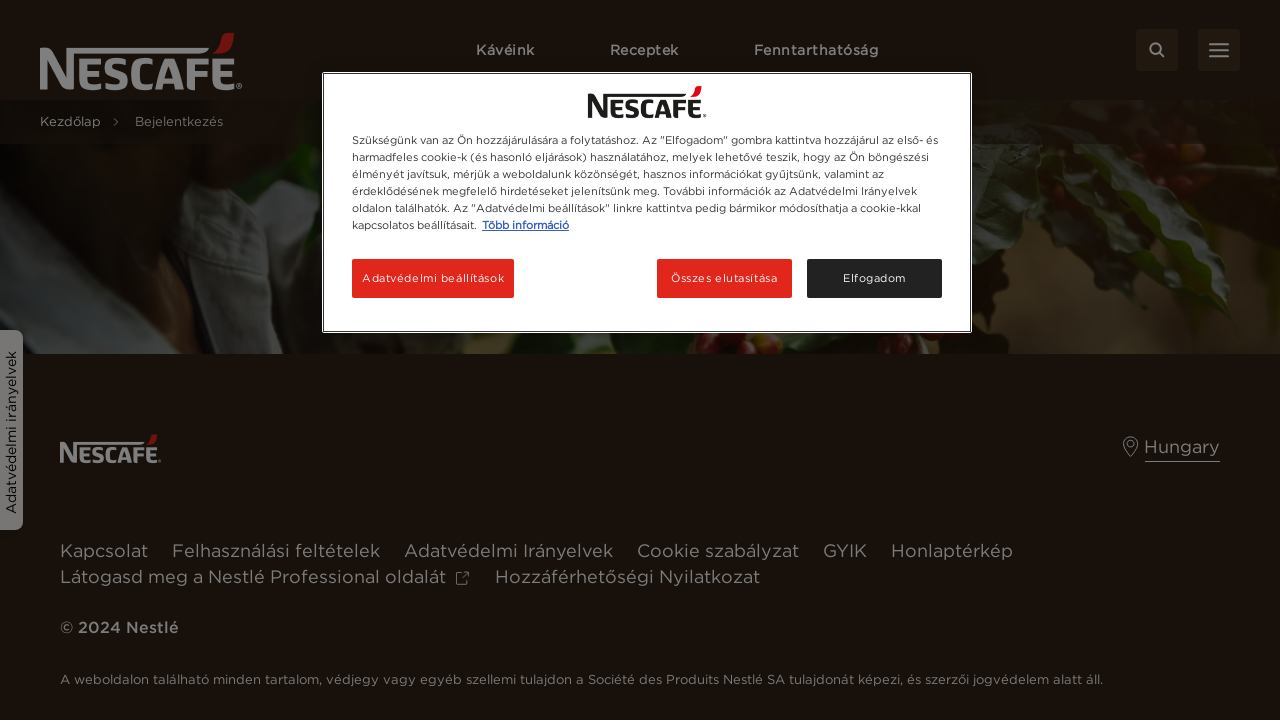

--- FILE ---
content_type: text/html; charset=UTF-8
request_url: https://www.nescafe.com/hu/login?destination=/receptek/jeges-kokuszos-latte
body_size: 19464
content:

<!DOCTYPE html>
<html  lang="hu-hu" dir="ltr" prefix="og: https://ogp.me/ns#"  class="my-nescafe--homepage">
  <head>
    <meta charset="utf-8" />
<script>var dataLayer_tags = {"event":"fireTags","siteInformation":{"zone":"EMENA","country":"Hungary","business":"Beverages","brand":"Nescafe","subBrand":"Nescafe","businessUnit":"Nestle beverages","language":"Hungarian","technology":"Drupal","properties":"Brand","siteInformation":"Nescafe Hungary","siteType":"Site","digiPiID":"56824","websiteUrl":"https:\/\/www.nescafe.com\/hu","statusHttps":"200","propertyStatus":"live","goLiveDate":"03\/05\/2023","siteCategory":"Beverages","targetAudience":"B2C"},"userInformation":{"deviceType":"","gaClientID":""},"pageInformation":{"pageCategory":"CIAM","pageName":"Bejelentkez\u00e9s","pageSection":"CIAM"}};</script>
<script>window.dataLayer = window.dataLayer || []; window.dataLayer.push(dataLayer_tags);</script>
<meta name="ps-country" content="HU" />
<meta name="ps-language" content="hu" />
<meta name="ps-key" content="3344-5cb4a424ad45c0000cfdfa9e" />
<meta name="description" content="Kattints ide, ha be szeretnél jelentkezni a NESCAFÉ fiókodba, hogy frissíthesd a beállításaidat, vagy ajánlatokat, híreket és egyéb információkat kapj a NESCAFÉ-ról" />
<meta name="keywords" content="nescafé fiók" />
<link rel="canonical" href="https://www.nescafe.com/hu/login" />
<meta property="og:site_name" content="Nescafe Hungary" />
<meta property="og:type" content="CIAM" />
<meta property="og:url" content="https://www.nescafe.com/hu/login" />
<meta property="og:title" content="Bejelentkezés" />
<meta name="twitter:card" content="summary_large_image" />
<meta name="twitter:site" content="Nescafe Hungary" />
<meta name="twitter:title" content="Bejelentkezés" />
<meta name="MobileOptimized" content="width" />
<meta name="HandheldFriendly" content="true" />
<meta name="viewport" content="width=device-width, initial-scale=1.0" />
<script type="application/ld+json">{
      "@context" : "https://schema.org",
      "@type" : "ItemList",
      "itemListElement" : [{
        "@type" : "SiteNavigationElement",
        "name" : "Kezdőlap",
        "url" : "https://www.nescafe.com/hu/"
      },{
        "@type" : "SiteNavigationElement",
        "name" : "Bejelentkezés",
        "url" : "https://www.nescafe.com/hu/login"
      }]
      }</script>
<link href="https://www.nescafe.com/hu/themes/custom/nescafe/favicon.ico" rel="shortcut icon" sizes="52x52" />
<script type="application/ld+json">{
    "@context": "https://schema.org",
    "@type": "BreadcrumbList",
    "itemListElement": [
        {
            "@type": "ListItem",
            "position": 1,
            "name": "Kezdőlap",
            "item": "https://www.nescafe.com/hu/"
        },
        {
            "@type": "ListItem",
            "position": 2,
            "name": "Bejelentkezés"
        }
    ]
}</script>

    <title>Bejelentkezés vagy regisztráció itt | Nescafé HU</title>
    
    
    
    
    
              
    <script>
      window.site_base_url = "https://www.nescafe.com/hu/themes/custom/nescafe";
    </script>

          
        <link rel="stylesheet" media="all" href="/hu/sites/default/files/styles/css/css__YbIa3q6nJduHolL2rkF9Db41ypDwpsENxSuFlN6ekY.css?delta=0&amp;language=hu-hu&amp;theme=nescafe&amp;include=[base64]" />
<link rel="preload stylesheet" media="all" href="/hu/themes/custom/nescafe/UI/build/style.css?t97ojo" as="style" />

    <script type="application/json" data-drupal-selector="drupal-settings-json">{"path":{"baseUrl":"\/hu\/","pathPrefix":"","currentPath":"node\/2450","currentPathIsAdmin":false,"isFront":false,"currentLanguage":"hu-hu","currentQuery":{"destination":"\/receptek\/jeges-kokuszos-latte"}},"pluralDelimiter":"\u0003","suppressDeprecationErrors":true,"ajaxPageState":{"libraries":"[base64]","theme":"nescafe","theme_token":null},"ajaxTrustedUrl":{"https:\/\/www.nescafe.com\/hu\/search-results":true},"gtag":{"tagId":"","consentMode":false,"otherIds":[],"events":[],"additionalConfigInfo":[]},"gtm":{"tagId":null,"settings":{"data_layer":"dataLayer","include_environment":false},"tagIds":["GTM-K52K54"]},"gigya":{"globalParameters":{"bypassCookiePolicy":"never","enabledProviders":"*","sessionExpiration":-1,"rememberSessionExpiration":20000000},"apiKey":"3_6o_U7pUd5HH01T-V2nGI1ta_Cun0uPAmfxL_kX5ZZmw5F2oKjVYCe2oNc_qcV_Wz","dataCenter":"eu1.gigya.com","atype":1,"lang":"en","enableRaaS":true,"raas":{"login":{"screenSet":"Nescafe-Template-RegistrationLogin","mobileScreenSet":"","startScreen":"gigya-login-screen","sessionExpiration":-1,"rememberSessionExpiration":20000000},"register":{"screenSet":"Nescafe-Template-RegistrationLogin","mobileScreenSet":"","startScreen":"gigya-register-screen","sessionExpiration":-1,"rememberSessionExpiration":20000000},"customScreenSets":[{"id":"gigya_raas_custom_screenset","label":"Sustainability Lite Form","label_display":"0","provider":"gigya_raas","display_type":"embed","desktop_screenset":"nescafe.hu-sustainability-lite","container_id":"ecosystem-sh","link_id":"","link_class":""},{"id":"gigya_raas_custom_screenset","label":"Gigya RaaS Custom Screen-Set - Newsletter","label_display":"0","provider":"gigya_raas","display_type":"embed","desktop_screenset":"nescafe.au-4-LiteRegistration","container_id":"gigya-newsletter-ecosystem","link_id":"","link_class":""},{"id":"gigya_raas_custom_screenset","label":"Gigya RaaS Custom Screen-Set - MYW","label_display":"0","provider":"gigya_raas","display_type":"embed","desktop_screenset":"nescafe.hu-1-LiteRegistration","container_id":"gigya-myw-lite","link_id":"","link_class":""},{"id":"gigya_raas_custom_screenset","label":"Gigya RaaS Custom Screen-Set Lite Form","label_display":"0","provider":"gigya_raas","display_type":"embed","desktop_screenset":"nescafe.au-6-LiteRegistration","container_id":"gigya-subscribe-with-email-lite","link_id":"","link_class":""},{"id":"gigya_raas_custom_screenset","label":"Gigya RaaS Custom Screen-Set - Copy","label_display":"0","provider":"gigya_raas","display_type":"embed","desktop_screenset":"nescafe.au-10-LiteRegistration","container_id":"gigya-subscribe-with-email-screen-copy","link_id":"","link_class":""},{"id":"gigya_raas_custom_screenset","label":"Gigya RaaS Custom Screen-Set - Newsletter V2 Copy","label_display":"0","provider":"gigya_raas","display_type":"embed","desktop_screenset":"nescafe.au-9-LiteRegistration","container_id":"gigya-newsletter-coupon-ecosystem-copy","link_id":"","link_class":""},{"id":"gigya_raas_custom_screenset","label":"Gigya RaaS Custom Screen-Set - Newsletter Copy","label_display":"0","provider":"gigya_raas","display_type":"embed","desktop_screenset":"nescafe.au-8-LiteRegistration","container_id":"gigya-newsletter-ecosystem-copy","link_id":"","link_class":""},{"id":"gigya_raas_custom_screenset","label":"Gigya RaaS Custom Screen-Set - FR Lite Registration","label_display":"0","provider":"gigya_raas","display_type":"embed","desktop_screenset":"nescafe.fr-4-LiteRegistration","container_id":"gigya-subscribe-with-email-screen","link_id":"","link_class":""},{"id":"gigya_raas_custom_screenset","label":"Gigya RaaS Custom Screen-Set (Generic CIAM)","label_display":"visible","provider":"gigya_raas","display_type":"embed","desktop_screenset":"nescafe.hu-campaign-lite","container_id":"Generic CIAM","link_id":"","link_class":""},{"id":"gigya_raas_custom_screenset","label":"Recycling Lightnest Ciam form","label_display":"0","provider":"gigya_raas","display_type":"embed","desktop_screenset":"nescafe.au-3-LiteRegistration","container_id":"gigya-recycling-ecosystem","link_id":"","link_class":""}],"origin":"https:\/\/www.nescafe.com"},"shouldValidateSession":false},"gigyaExtra":{"loginRedirectMode":"custom","loginRedirect":"\/az-en-nescafe-m","logoutRedirect":"\/","isLogin":false,"session_type":"dynamic","session_time":1800,"remember_me_session_time":20000000},"ln_ciam":{"customScreenSets":{".ln-ciam-login-link":{"display_type":"popup","screenSet":"Nescafe-Template-RegistrationLogin","startScreen":"Nescafe-Template-RegistrationLogin","sessionExpiration":-1,"rememberSessionExpiration":20000000,"include":"id_token"},".ln-ciam-register-link":{"display_type":"popup","screenSet":"Nescafe-Template-RegistrationLogin","startScreen":"Nescafe-Template-RegistrationLogin","sessionExpiration":-1,"rememberSessionExpiration":20000000,"include":"id_token"}},"data":{"module_name":"Lightnest CIAM Integration","module_version":"3.1.0"}},"ln_datalayer":{"data":{"module_name":"Lightnest Data Layer","module_version":"4.0.1","content_id":"2450","content_name":"Bejelentkez\u00e9s","content_type":"ciam"}},"ratingAssetPath":"https:\/\/www.nescafe.com\/hu\/themes\/custom\/nescafehttps:\/\/www.nescafe.com\/hu\/themes\/custom\/nescafe\/UI\/src\/assets\/feedback-rating-emojis\/","search_api_autocomplete":{"solr_search":{"delay":1,"auto_submit":true,"min_length":3}},"ajax":[],"user":{"uid":0,"permissionsHash":"016ebb7571f010aa913296b8a6a06e16edbce5d093221dc4ff4904efbe20d499"}}</script>
<script src="/hu/sites/default/files/styles/js/js_irpVD4swB0Xu1iRjMkLeNwdi2sAEdBrAgKtwtumYbNc.js?scope=header&amp;delta=0&amp;language=hu-hu&amp;theme=nescafe&amp;include=[base64]"></script>
<script src="/hu/modules/contrib/google_tag/js/gtag.js?t97ojo"></script>
<script src="/hu/modules/contrib/google_tag/js/gtm.js?t97ojo"></script>
<script src="/hu/sites/default/files/styles/js/js_6yp0PyiTweQ3x0JeH_1_62YgSvkatIZPj0-SvLMZ8_Q.js?scope=header&amp;delta=3&amp;language=hu-hu&amp;theme=nescafe&amp;include=[base64]"></script>

    <link rel="preload" as="font" href="https://www.nescafe.com/hu/themes/custom/nescafe/UI/build/fonts/hfhe1h9.ttf" type="font/ttf" crossorigin="anonymous">
    <link rel="preload" as="font" href="https://www.nescafe.com/hu/themes/custom/nescafe/UI/build/fonts/RsHEewW.woff2" type="font/woff2" crossorigin="anonymous">
    <link rel="preload" as="font" href="https://www.nescafe.com/hu/themes/custom/nescafe/UI/build/fonts/3xILJA2.ttf" type="font/ttf" crossorigin="anonymous">
    <link rel="preload" as="image" href="https://www.nescafe.com/hu/themes/custom/nescafe/UI/build/images/30DECzi.jpg">

    <script>
      try {
        (function() {
          function calculateVh(cssVar) {
              var vh = window.innerHeight * 0.01;
              document.documentElement.style.setProperty(cssVar, vh + 'px');
          }

          function calculateVw(cssVar) {
              var vw = document.documentElement.clientWidth * 0.01;
              document.documentElement.style.setProperty(cssVar, vw + 'px');
          }

          // this will be calculated only one time and on resize will not change
          function calculateStaticVh() {
              calculateVh('--static-vh');
          }

          // this will be calculated everytime on resize event
          function calculateDynamicVh() {
              calculateVh('--vh');
          }

          function calculateDynamicVw() {
              calculateVw('--vw');
          }

          // Initial calculation
          calculateStaticVh();
          calculateDynamicVh();
          calculateDynamicVw();

          // Re-calculate on resize
          // commenting this as on mobile on scroll on hiding top browser bar,
          // resize event gets called
          window.addEventListener('resize', function() {
            calculateDynamicVh();
            calculateDynamicVw();
          });
        })()

      } catch (error) {

      }

      try {
        if (document.documentElement.classList.contains('scroll-default-top')) {
            if (window.history)  {
                window.history.scrollRestoration = 'manual';
            }
        }
      } catch (error) {

      }
    </script>
  </head>

  <body class="my-nescafe--homepage">
        <noscript><iframe src="https://www.googletagmanager.com/ns.html?id=GTM-K52K54"
                  height="0" width="0" style="display:none;visibility:hidden"></iframe></noscript>

      <div class="dialog-off-canvas-main-canvas" data-off-canvas-main-canvas>
    
<script src="https://cdnjs.cloudflare.com/ajax/libs/dompurify/2.4.1/purify.min.js"></script>

            <section class="search-autocomplete" id="search-autocomplete" aria-label="Search Autocomplete Module">
    <div class="search-autocomplete--overlay"></div>
    <button class="search-autocomplete--close" aria-label="Close Search Overlay">
        <svg role="presentation" width="14" height="14" viewBox="0 0 14 14" fill="none" xmlns="http://www.w3.org/2000/svg">
            <path fill-rule="evenodd" clip-rule="evenodd" d="M1.53033 0.46967C1.23744 0.176777 0.762563 0.176777 0.46967 0.46967C0.176777 0.762563 0.176777 1.23744 0.46967 1.53033L5.93934 7L0.469669 12.4697C0.176777 12.7626 0.176777 13.2374 0.469669 13.5303C0.762563 13.8232 1.23744 13.8232 1.53033 13.5303L7 8.06066L12.4697 13.5303C12.7626 13.8232 13.2374 13.8232 13.5303 13.5303C13.8232 13.2374 13.8232 12.7626 13.5303 12.4697L8.06066 7L13.5303 1.53033C13.8232 1.23744 13.8232 0.762563 13.5303 0.46967C13.2374 0.176777 12.7626 0.176777 12.4697 0.46967L7 5.93934L1.53033 0.46967Z" fill="black"/>
        </svg>
    </button>
    <div class="search-autocomplete--block">
        <div class="search-autocomplete--container">
            <div class="search-autocomplete--form-placeholder">

                                <div class="views-element-container">
<div class="js-view-dom-id-d3097a6e4541f4df87e489603a8b51b12e86d9e376927fc5dd7edbbd2a38893f">
  
  
  

  
  <form class="views-exposed-form" data-drupal-selector="views-exposed-form-solr-search-block-1" action="https://www.nescafe.com/hu/search-results" method="get" id="views-exposed-form-solr-search-block-1" accept-charset="UTF-8">
  <div class="js-form-item form-item js-form-type-search-api-autocomplete form-item-search-term js-form-item-search-term form-no-label">
        <input data-drupal-selector="edit-search-term" data-search-api-autocomplete-search="solr_search" class="form-autocomplete form-text" data-autocomplete-path="/hu/search_api_autocomplete/solr_search?display=block_1&amp;&amp;filter=search_term" type="text" id="edit-search-term" name="search_term" value="" size="30" maxlength="128" />

  <button type="button" class="refresh-search-input-icon" aria-label="Clear Search"></button>
        </div>
<div data-drupal-selector="edit-actions" class="form-actions js-form-wrapper form-wrapper" id="edit-actions"><input disabled="disabled" data-drupal-selector="edit-submit-solr-search" type="submit" id="edit-submit-solr-search" value="Apply" class="button js-form-submit form-submit is-disabled" />
</div>


</form>

  
   
  
    

  
  

  
  
</div>
</div>

                            </div>
        </div>
        <div class="search-autocomplete--trend-placeholder">
            <section class="grid-container search-suggestion" aria-label="Search Suggestion Module">
	<div class="padding-x search-suggestion--wrapper">
		<div class="grid-x max-width-container">
			<div class="cell small-12 large-offset-1 large-10 search-suggestion--cell">
											<span class="search-suggestion--title utilityTagHighCaps suggestion-item">Felkapott</span>
																<ul class="search-suggestion--list">
															<li class="search-suggestion--list-item suggestion-item">
									<div class="search-suggestion--block">
	<a href="https://www.nescafe.com/hu/fenntarthatosag/a-vilag/fenntarthatosagi-tippek" class="search-suggestion--link">
		<span class="search-suggestion--label bodyMediumRegular">Fenntarthatósági tippek</span>
	</a>
</div>								</li>
															<li class="search-suggestion--list-item suggestion-item">
									<div class="search-suggestion--block">
	<a href="https://www.nescafe.com/hu/fenntarthatosag/a-mi-vilagunk/gazdalkodas" class="search-suggestion--link">
		<span class="search-suggestion--label bodyMediumRegular">Az éghajlatváltozáshoz alkalmazkodó gazdálkodás támogatása</span>
	</a>
</div>								</li>
															<li class="search-suggestion--list-item suggestion-item">
									<div class="search-suggestion--block">
	<a href="https://www.nescafe.com/hu/fenntarthatosag/a-mi-vilagunk/mezogazdasagi-kepzesek" class="search-suggestion--link">
		<span class="search-suggestion--label bodyMediumRegular">A jövő kávétermelőinek inspirálása és képzése</span>
	</a>
</div>								</li>
													</ul>
								</div>
		</div>
	</div>
</section>        </div>
    </div>
</section>
      
        <section class="main-navigation grid-container js-navigation" aria-label="Main Navigation Section">
    <div class="main-header"> <!-- updated header to div to remove the duplicate landmarks issue  -->
        <div class="grid-x padding-x main-header--container align-justify align-middle">
        <div class="navigation-overlay"></div>

                                        <div class="main-header--search-mobile hide-for-large">
                    <button class="button brown square-icon corner-round search-btn sm-transparent md-transparent" aria-label="Search">
                        <svg width="16" height="16" viewBox="0 0 16 16" fill="none" xmlns="http://www.w3.org/2000/svg">
                            <circle cx="6.5998" cy="6.63203" r="5.3" stroke="#ffffff" stroke-width="2"/>
                            <line x1="14.2855" y1="14.332" x2="10.7997" y2="10.8462" stroke="#ffffff" stroke-width="2" stroke-linecap="round" stroke-linejoin="round"/>
                        </svg>
                    </button>
                </div>
            
                                        <div class="main-header--left logo">
                    <a class="logo-link" href="https://www.nescafe.com/hu/" title="Nescafe Logo"><img alt="Nescafe Logo" class="logo-img" src="/hu/sites/default/files/latest_logo_white.png"/></a>
                </div>
            
                        <nav class="persistent-navigation--wrapper js-persistent-nav">
        <ul class="persistent-navigation grid-x">
                            <li class="persistent-navigation--list">

                                <button id="nav-title-1" 
                    class=" persistent-navigation--link persistent-nav--level1 level1 utilityTagLowCaps bold-600" 
                    aria-label="Kávéink" 
                    aria-expanded="false" 
                    aria-controls="level-1"
                    data-nav-wrapper="level-1">
                    Kávéink
                </button>

                                <div class="persistent-navigation--menu-wrapper " id="level-1" aria-labelledby="nav-title-1">
    <div class="persistent-nav--level2 level2 grid-x">
        <div class="small-12 large-4 xlarge-3 persistent-nav--level2-items">
            <div class="persistent-nav--level2--close hide-for-large">
                                    <button class="persistent-nav--control-prev persistent-nav--control js-persistent-nav-l1--close" aria-label="Back to previous navigation">
                        <svg width="10" height="18" viewBox="0 0 10 18" fill="none" xmlns="http://www.w3.org/2000/svg">
                            <path d="M9 1L1 9L9 17" stroke="#302216" stroke-width="2" stroke-linecap="round" stroke-linejoin="round"/>
                        </svg>
                    </button>
                                <button class="persistent-nav--control-close persistent-nav--control js-persistent-nav-l1--close" aria-label="Close navigation">
                    <svg width="14" height="14" viewBox="0 0 14 14" fill="none" xmlns="http://www.w3.org/2000/svg">
                        <path fill-rule="evenodd" clip-rule="evenodd" d="M12.4697 0.46967C12.7626 0.176777 13.2374 0.176777 13.5303 0.46967C13.8232 0.762563 13.8232 1.23744 13.5303 1.53033L8.06066 7L13.5303 12.4697C13.8232 12.7626 13.8232 13.2374 13.5303 13.5303C13.2374 13.8232 12.7626 13.8232 12.4697 13.5303L7 8.06066L1.53033 13.5303C1.23744 13.8232 0.762563 13.8232 0.469669 13.5303C0.176777 13.2374 0.176777 12.7626 0.469669 12.4697L5.93934 7L0.46967 1.53033C0.176777 1.23744 0.176777 0.762563 0.46967 0.46967C0.762563 0.176777 1.23744 0.176777 1.53033 0.46967L7 5.93934L12.4697 0.46967Z" fill="#302216"/>
                    </svg>
                </button>
            </div>
                            <p class="persistent-nav--level2--title headline-h2" role="heading" aria-level="2">Kávéink</p>
            
                        <ul class="persistent-nav--level2-list ">
                                
                                    <li class="persistent-nav--level2-list-item grid-x   ">
                                                    <a href="https://www.nescafe.com/hu/coffee-finder"   class=" persistent-nav--level2-link js-persistent-nav--level2-link labelMediumRegular text-left no-submenu " aria-label="" >
                                Segíts választani
                                                            </a>
                                                
                                                <div class="small-12 large-8 xlarge-9 persistent-nav--level3-wrapper" id="level-1-1">
                            
<div
	class="persistent-nav--level3 grid-x   " role="list" data-full-banner="">

		<div class="persistent-nav--level2--close level3 hide-for-large" role="listitem">
		<button class="persistent-nav--control-prev persistent-nav--control js-persistent-nav-l2--close" aria-label="Back to previous navigation">
			<svg role="presentation" width="10" height="18" viewBox="0 0 10 18" fill="none" xmlns="http://www.w3.org/2000/svg">
				<path d="M9 1L1 9L9 17" stroke="#302216" stroke-width="2" stroke-linecap="round" stroke-linejoin="round"/>
			</svg>
		</button>
		<span class="persistent-nav--control-title utilityTagHighCaps js-persistent-nav-l2--close">Kávéink</span>
		<button class="persistent-nav--control-close persistent-nav--control js-persistent-nav-l1--close" aria-label="Close navigation">
			<svg role="presentation" width="14" height="14" viewBox="0 0 14 14" fill="none" xmlns="http://www.w3.org/2000/svg">
				<path fill-rule="evenodd" clip-rule="evenodd" d="M12.4697 0.46967C12.7626 0.176777 13.2374 0.176777 13.5303 0.46967C13.8232 0.762563 13.8232 1.23744 13.5303 1.53033L8.06066 7L13.5303 12.4697C13.8232 12.7626 13.8232 13.2374 13.5303 13.5303C13.2374 13.8232 12.7626 13.8232 12.4697 13.5303L7 8.06066L1.53033 13.5303C1.23744 13.8232 0.762563 13.8232 0.469669 13.5303C0.176777 13.2374 0.176777 12.7626 0.469669 12.4697L5.93934 7L0.46967 1.53033C0.176777 1.23744 0.176777 0.762563 0.46967 0.46967C0.762563 0.176777 1.23744 0.176777 1.53033 0.46967L7 5.93934L12.4697 0.46967Z" fill="#302216"/>
			</svg>
		</button>
	</div>

	<p class="persistent-nav--level3--title text-center hide-for-large headline-h2" role="listitem">
		Segíts választani
	</p>


			<div class="cell small-12 large-12 xlarge-8 persistent-nav--level3-list " id="persistentNavLevel3List-level-1-desktop-1">
			

			
		</div>
	

		</div>
                        </div>
                    </li>
                                    <li class="persistent-nav--level2-list-item grid-x   ">
                                                    <button class=" persistent-nav--level2-link labelMediumRegular text-left js-persistent-nav--level2-link" aria-expanded="false" aria-controls="persistentNavLevel3List-level-1-desktop-2" aria-label="">Kávéfajták</button>
                                                
                                                <div class="small-12 large-8 xlarge-9 persistent-nav--level3-wrapper" id="level-1-2">
                            
<div
	class="persistent-nav--level3 grid-x   " role="list" data-full-banner="">

		<div class="persistent-nav--level2--close level3 hide-for-large" role="listitem">
		<button class="persistent-nav--control-prev persistent-nav--control js-persistent-nav-l2--close" aria-label="Back to previous navigation">
			<svg role="presentation" width="10" height="18" viewBox="0 0 10 18" fill="none" xmlns="http://www.w3.org/2000/svg">
				<path d="M9 1L1 9L9 17" stroke="#302216" stroke-width="2" stroke-linecap="round" stroke-linejoin="round"/>
			</svg>
		</button>
		<span class="persistent-nav--control-title utilityTagHighCaps js-persistent-nav-l2--close">Kávéink</span>
		<button class="persistent-nav--control-close persistent-nav--control js-persistent-nav-l1--close" aria-label="Close navigation">
			<svg role="presentation" width="14" height="14" viewBox="0 0 14 14" fill="none" xmlns="http://www.w3.org/2000/svg">
				<path fill-rule="evenodd" clip-rule="evenodd" d="M12.4697 0.46967C12.7626 0.176777 13.2374 0.176777 13.5303 0.46967C13.8232 0.762563 13.8232 1.23744 13.5303 1.53033L8.06066 7L13.5303 12.4697C13.8232 12.7626 13.8232 13.2374 13.5303 13.5303C13.2374 13.8232 12.7626 13.8232 12.4697 13.5303L7 8.06066L1.53033 13.5303C1.23744 13.8232 0.762563 13.8232 0.469669 13.5303C0.176777 13.2374 0.176777 12.7626 0.469669 12.4697L5.93934 7L0.46967 1.53033C0.176777 1.23744 0.176777 0.762563 0.46967 0.46967C0.762563 0.176777 1.23744 0.176777 1.53033 0.46967L7 5.93934L12.4697 0.46967Z" fill="#302216"/>
			</svg>
		</button>
	</div>

	<p class="persistent-nav--level3--title text-center hide-for-large headline-h2" role="listitem">
		Kávéfajták
	</p>


			<div class="cell small-12 large-12 xlarge-8 persistent-nav--level3-list " id="persistentNavLevel3List-level-1-desktop-2">
							<div class="persistent-nav--level3-list-item " role="listitem">
    <a class="persistent-nav--level3-link grid-x align-left align-middle  " href="https://www.nescafe.com/hu/k%C3%A1v%C3%A9/fajt%C3%A1k/fekete-kave" aria-label="Fekete kávé" title="Fekete kávé">
                    <span class="persistent-nav--level3-icon"><img class="persistent-nav--level3-icon-img lazyload" data-src="/hu/sites/default/files/2023-04/Black%20coffee_icon_1.svg" src="[data-uri]" alt="black coffee" /></span>
                            <span class="persistent-nav--level3-title ">Fekete kávé</span>
            </a>
                    <div class="cell small-12 xlarge-4 show-for-xlarge persistent-nav--level3 sub-banner  no-desc">
            <picture class="persistent-nav--level3-banner-picture">
                <img class="persistent-nav--level3-banner-img lazyload" data-src="/hu/sites/default/files/2024-11/SBU_NES_GEN_Gold-Latte%20Mugs%20without%20Logo-2_IMG_738by800px_241007_1_1728451397798.png" src="[data-uri]" alt="black coffee" height="640">
            </picture>
                                </div>
    </div>							<div class="persistent-nav--level3-list-item " role="listitem">
    <a class="persistent-nav--level3-link grid-x align-left align-middle  " href="https://www.nescafe.com/hu/k%C3%A1v%C3%A9/fajt%C3%A1k/habos-kave" aria-label="Habos kávé" title="Habos kávé">
                    <span class="persistent-nav--level3-icon"><img class="persistent-nav--level3-icon-img lazyload" data-src="/hu/sites/default/files/2023-04/Frothy_icon.svg" src="[data-uri]" alt="frothy coffee" /></span>
                            <span class="persistent-nav--level3-title ">Habos kávé</span>
            </a>
                    <div class="cell small-12 xlarge-4 show-for-xlarge persistent-nav--level3 sub-banner  no-desc">
            <picture class="persistent-nav--level3-banner-picture">
                <img class="persistent-nav--level3-banner-img lazyload" data-src="/hu/sites/default/files/2023-04/FullCoffeeCups_738x800_Frothy.png" src="[data-uri]" alt="frothy coffee" height="640">
            </picture>
                                </div>
    </div>							<div class="persistent-nav--level3-list-item " role="listitem">
    <a class="persistent-nav--level3-link grid-x align-left align-middle  " href="https://www.nescafe.com/hu/k%C3%A1v%C3%A9/fajt%C3%A1k/izesitett-kave" aria-label="Ízesített kávé" title="Ízesített kávé">
                    <span class="persistent-nav--level3-icon"><img class="persistent-nav--level3-icon-img lazyload" data-src="/hu/sites/default/files/2023-05/Flavours_70x70_0.svg" src="[data-uri]" alt="flavoured latte" /></span>
                            <span class="persistent-nav--level3-title ">Ízesített kávé</span>
            </a>
                    <div class="cell small-12 xlarge-4 show-for-xlarge persistent-nav--level3 sub-banner  no-desc">
            <picture class="persistent-nav--level3-banner-picture">
                <img class="persistent-nav--level3-banner-img lazyload" data-src="/hu/sites/default/files/2023-05/FullCoffeeCups_738x800_Flavoured_compressed.png" src="[data-uri]" alt="flavoured latte" height="640">
            </picture>
                                </div>
    </div>							<div class="persistent-nav--level3-list-item " role="listitem">
    <a class="persistent-nav--level3-link grid-x align-left align-middle  " href="https://www.nescafe.com/hu/k%C3%A1v%C3%A9/fajt%C3%A1k/jegeskave" aria-label="Jegeskávé" title="Jegeskávé">
                    <span class="persistent-nav--level3-icon"><img class="persistent-nav--level3-icon-img lazyload" data-src="/hu/sites/default/files/2023-06/Nes_Web3_RecipeListingPage_NavCoffeeIcons_IcedCoffee.svg" src="[data-uri]" alt="Iced Coffee" /></span>
                            <span class="persistent-nav--level3-title ">Jegeskávé</span>
            </a>
    </div>							<div class="persistent-nav--level3-list-item " role="listitem">
    <a class="persistent-nav--level3-link grid-x align-left align-middle  " href="https://www.nescafe.com/hu/kavek/fajtak/kave-es-kremezo" aria-label="Kávé és krémező" title="Kávé és krémező">
                    <span class="persistent-nav--level3-icon"><img class="persistent-nav--level3-icon-img lazyload" data-src="/hu/sites/default/files/2023-04/Coffee%20with%20milk%20Icon.svg" src="[data-uri]" alt="coffee&amp;milk" /></span>
                            <span class="persistent-nav--level3-title ">Kávé és krémező</span>
            </a>
                    <div class="cell small-12 xlarge-4 show-for-xlarge persistent-nav--level3 sub-banner  no-desc">
            <picture class="persistent-nav--level3-banner-picture">
                <img class="persistent-nav--level3-banner-img lazyload" data-src="/hu/sites/default/files/2023-03/Frame%20648067%20%286%29.png" src="[data-uri]" alt="img" height="640">
            </picture>
                                </div>
    </div>							<div class="persistent-nav--level3-list-item " role="listitem">
    <a class="persistent-nav--level3-link grid-x align-left align-middle  " href="https://www.nescafe.com/hu/kavek/fajtak/kave-cukor-es-kremezo" aria-label="Kávé, cukor és krémező" title="Kávé, cukor és krémező">
                    <span class="persistent-nav--level3-icon"><img class="persistent-nav--level3-icon-img lazyload" data-src="/hu/sites/default/files/2023-06/Coffee%20with%20milk%20Icon.svg" src="[data-uri]" alt="Coffee and Milk" /></span>
                            <span class="persistent-nav--level3-title ">Kávé, cukor és krémező</span>
            </a>
    </div>			

			    <span class="persistent-nav--level3-see-all" role="listitem">
        								<a href="https://www.nescafe.com/hu/k%C3%A1v%C3%A9/fajt%C3%A1k"  class="link black labelSmallBold persistent-nav--level3-see-all-link " aria-label="Összes ital megtekintése"   rel="follow" >
		<span class="button-text">Összes ital megtekintése</span>
	</a>
    </span>

		</div>
	

		</div>
                        </div>
                    </li>
                                    <li class="persistent-nav--level2-list-item grid-x   ">
                                                    <button class=" persistent-nav--level2-link labelMediumRegular text-left js-persistent-nav--level2-link" aria-expanded="false" aria-controls="persistentNavLevel3List-level-1-desktop-3" aria-label="">Kínálatunk</button>
                                                
                                                <div class="small-12 large-8 xlarge-9 persistent-nav--level3-wrapper" id="level-1-3">
                            
<div
	class="persistent-nav--level3 grid-x   " role="list" data-full-banner="">

		<div class="persistent-nav--level2--close level3 hide-for-large" role="listitem">
		<button class="persistent-nav--control-prev persistent-nav--control js-persistent-nav-l2--close" aria-label="Back to previous navigation">
			<svg role="presentation" width="10" height="18" viewBox="0 0 10 18" fill="none" xmlns="http://www.w3.org/2000/svg">
				<path d="M9 1L1 9L9 17" stroke="#302216" stroke-width="2" stroke-linecap="round" stroke-linejoin="round"/>
			</svg>
		</button>
		<span class="persistent-nav--control-title utilityTagHighCaps js-persistent-nav-l2--close">Kávéink</span>
		<button class="persistent-nav--control-close persistent-nav--control js-persistent-nav-l1--close" aria-label="Close navigation">
			<svg role="presentation" width="14" height="14" viewBox="0 0 14 14" fill="none" xmlns="http://www.w3.org/2000/svg">
				<path fill-rule="evenodd" clip-rule="evenodd" d="M12.4697 0.46967C12.7626 0.176777 13.2374 0.176777 13.5303 0.46967C13.8232 0.762563 13.8232 1.23744 13.5303 1.53033L8.06066 7L13.5303 12.4697C13.8232 12.7626 13.8232 13.2374 13.5303 13.5303C13.2374 13.8232 12.7626 13.8232 12.4697 13.5303L7 8.06066L1.53033 13.5303C1.23744 13.8232 0.762563 13.8232 0.469669 13.5303C0.176777 13.2374 0.176777 12.7626 0.469669 12.4697L5.93934 7L0.46967 1.53033C0.176777 1.23744 0.176777 0.762563 0.46967 0.46967C0.762563 0.176777 1.23744 0.176777 1.53033 0.46967L7 5.93934L12.4697 0.46967Z" fill="#302216"/>
			</svg>
		</button>
	</div>

	<p class="persistent-nav--level3--title text-center hide-for-large headline-h2" role="listitem">
		Kínálatunk
	</p>


			<div class="cell small-12 large-12 xlarge-8 persistent-nav--level3-list " id="persistentNavLevel3List-level-1-desktop-3">
							<div class="persistent-nav--level3-list-item " role="listitem">
    <a class="persistent-nav--level3-link grid-x align-left align-middle  " href="https://www.nescafe.com/hu/kavek/tartom%C3%A1ny/3in1" aria-label="NESCAFÉ® 3in1/2in1" title="NESCAFÉ® 3in1/2in1">
                    <span class="persistent-nav--level3-icon"><img class="persistent-nav--level3-icon-img lazyload" data-src="/hu/sites/default/files/2024-10/ZEUR_AT_3IN1%20%26%202IN1_WEBSITE%20PLP_IMG_80x%2080px_20240809_1_1725849255114.png" src="[data-uri]" alt="NESCAFÉ® 3In1" /></span>
                            <span class="persistent-nav--level3-title ">NESCAFÉ® 3in1/2in1</span>
            </a>
    </div>							<div class="persistent-nav--level3-list-item " role="listitem">
    <a class="persistent-nav--level3-link grid-x align-left align-middle  " href="https://www.nescafe.com/hu/kavek/osszes-kave/fogasztasra-kesz-kave" aria-label="NESCAFÉ® Barista Style kávé" title="NESCAFÉ® Barista Style kávé">
                    <span class="persistent-nav--level3-icon"><img class="persistent-nav--level3-icon-img lazyload" data-src="/hu/sites/default/files/2024-10/SBU_NES_3.0-Website_PLP-MYW-Barista_IMG_80x80px_240423_1_1715850666227.png" src="[data-uri]" alt="NESCAFÉ® Barista Style kávé" /></span>
                            <span class="persistent-nav--level3-title ">NESCAFÉ® Barista Style kávé</span>
            </a>
    </div>							<div class="persistent-nav--level3-list-item " role="listitem">
    <a class="persistent-nav--level3-link grid-x align-left align-middle  " href="https://www.nescafe.com/hu/classic" aria-label="NESCAFÉ® Klasszikus termékek" title="NESCAFÉ® Klasszikus termékek">
                    <span class="persistent-nav--level3-icon"><img class="persistent-nav--level3-icon-img lazyload" data-src="/hu/sites/default/files/2024-10/SBU_NES_3.0-Website_PLP-MYW-Classic_IMG_80x80px_240423_1_1713939751647%20copy.jpg" src="[data-uri]" alt="NESCAFÉ® Klasszikus termékek" /></span>
                            <span class="persistent-nav--level3-title ">NESCAFÉ® Klasszikus termékek</span>
            </a>
    </div>							<div class="persistent-nav--level3-list-item " role="listitem">
    <a class="persistent-nav--level3-link grid-x align-left align-middle  " href="https://www.nescafe.com/hu/kavek/osszes-kave/koffeinmentes-kavek" aria-label="NESCAFÉ® koffeinmentes kávé" title="NESCAFÉ® koffeinmentes kávé">
                    <span class="persistent-nav--level3-icon"><img class="persistent-nav--level3-icon-img lazyload" data-src="/hu/sites/default/files/2024-10/ZEUR_HU_KOFFEINMENTES_WEBSITE%20PLP_IMG_80by80px_20240809_1_1725866177616.png" src="[data-uri]" alt="nescafé koffeinmentes kávé" /></span>
                            <span class="persistent-nav--level3-title ">NESCAFÉ® koffeinmentes kávé</span>
            </a>
    </div>							<div class="persistent-nav--level3-list-item " role="listitem">
    <a class="persistent-nav--level3-link grid-x align-left align-middle  " href="https://www.nescafe.com/hu/kavek/osszes-kave/cappuccino" aria-label="NESCAFÉ® Cappuccino" title="NESCAFÉ® Cappuccino">
                    <span class="persistent-nav--level3-icon"><img class="persistent-nav--level3-icon-img lazyload" data-src="/hu/sites/default/files/2024-10/ZEUR_BG-CRO-FR-GR-HU-IL-IT-MT-NL-RO-RS_CAPPUCCINO_WEBSITE%20PLP_IMG_80by80px_20240809_1_1725848415729.png" src="[data-uri]" alt="NESCAFÉ® Cappuccino" /></span>
                            <span class="persistent-nav--level3-title ">NESCAFÉ® Cappuccino</span>
            </a>
    </div>							<div class="persistent-nav--level3-list-item " role="listitem">
    <a class="persistent-nav--level3-link grid-x align-left align-middle  " href="https://www.nescafe.com/hu/gold" aria-label="NESCAFÉ® GOLD" title="NESCAFÉ® GOLD">
                    <span class="persistent-nav--level3-icon"><img class="persistent-nav--level3-icon-img lazyload" data-src="/hu/sites/default/files/2024-10/SBU_NES_3.0-Website_PLP-MYW-Gold_IMG_80x80px_240423_1_1715739722973.png" src="[data-uri]" alt="nescafé gold coffee" /></span>
                            <span class="persistent-nav--level3-title ">NESCAFÉ® GOLD</span>
            </a>
    </div>							<div class="persistent-nav--level3-list-item " role="listitem">
    <a class="persistent-nav--level3-link grid-x align-left align-middle  " href="https://www.nescafe.com/hu/kavek/osszes-kave/brasero" aria-label="NESCAFÉ® Brasero" title="NESCAFÉ® Brasero">
                    <span class="persistent-nav--level3-icon"><img class="persistent-nav--level3-icon-img lazyload" data-src="/hu/sites/default/files/2024-10/ZEUR_NO-HU-RO_BRASERO_WEBSITE%20PLP_IMG_80x%2080px_20240809_1_1725849255114.png" src="[data-uri]" alt="NESCAFÉ® Brasero" /></span>
                            <span class="persistent-nav--level3-title ">NESCAFÉ® Brasero</span>
            </a>
    </div>							<div class="persistent-nav--level3-list-item " role="listitem">
    <a class="persistent-nav--level3-link grid-x align-left align-middle  " href="https://www.nescafe.com/hu/kavek/osszes-kave/crema" aria-label="NESCAFÉ® Crema" title="NESCAFÉ® Crema">
                    <span class="persistent-nav--level3-icon"><img class="persistent-nav--level3-icon-img lazyload" data-src="/hu/sites/default/files/2024-10/ZEUR_PL-CZ-SK-RO-BG-HU-IT_CREMA_WEBSITE%20PLP_IMG_80by80px_20240809_1_1725848415729.png" src="[data-uri]" alt="NESCAFÉ® Crema" /></span>
                            <span class="persistent-nav--level3-title ">NESCAFÉ® Crema</span>
            </a>
    </div>							<div class="persistent-nav--level3-list-item " role="listitem">
    <a class="persistent-nav--level3-link grid-x align-left align-middle  " href="https://www.nescafe.com/hu/farmers-origins" aria-label="NESCAFÉ® Farmers Origins" title="NESCAFÉ® Farmers Origins">
                    <span class="persistent-nav--level3-icon"><img class="persistent-nav--level3-icon-img lazyload" data-src="/hu/sites/default/files/2024-04/NL_NES_3.0-Website_NFO-PDP_IMG1_738x800px_menu.jpg" src="[data-uri]" alt="Nescafe Farmers Origins" /></span>
                            <span class="persistent-nav--level3-title ">NESCAFÉ® Farmers Origins</span>
            </a>
    </div>			

			    <span class="persistent-nav--level3-see-all" role="listitem">
        								<a href="https://www.nescafe.com/hu/k%C3%A1v%C3%A9/tartom%C3%A1ny/"  class="link black labelSmallBold persistent-nav--level3-see-all-link " aria-label="Teljes kínálat megtekintése"   rel="follow" >
		<span class="button-text">Teljes kínálat megtekintése</span>
	</a>
    </span>

		</div>
	

		</div>
                        </div>
                    </li>
                                    <li class="persistent-nav--level2-list-item grid-x   ">
                                                    <button class=" persistent-nav--level2-link labelMediumRegular text-left js-persistent-nav--level2-link" aria-expanded="false" aria-controls="persistentNavLevel3List-level-1-desktop-4" aria-label="">Kávéformátumok</button>
                                                
                                                <div class="small-12 large-8 xlarge-9 persistent-nav--level3-wrapper" id="level-1-4">
                            
<div
	class="persistent-nav--level3 grid-x   " role="list" data-full-banner="">

		<div class="persistent-nav--level2--close level3 hide-for-large" role="listitem">
		<button class="persistent-nav--control-prev persistent-nav--control js-persistent-nav-l2--close" aria-label="Back to previous navigation">
			<svg role="presentation" width="10" height="18" viewBox="0 0 10 18" fill="none" xmlns="http://www.w3.org/2000/svg">
				<path d="M9 1L1 9L9 17" stroke="#302216" stroke-width="2" stroke-linecap="round" stroke-linejoin="round"/>
			</svg>
		</button>
		<span class="persistent-nav--control-title utilityTagHighCaps js-persistent-nav-l2--close">Kávéink</span>
		<button class="persistent-nav--control-close persistent-nav--control js-persistent-nav-l1--close" aria-label="Close navigation">
			<svg role="presentation" width="14" height="14" viewBox="0 0 14 14" fill="none" xmlns="http://www.w3.org/2000/svg">
				<path fill-rule="evenodd" clip-rule="evenodd" d="M12.4697 0.46967C12.7626 0.176777 13.2374 0.176777 13.5303 0.46967C13.8232 0.762563 13.8232 1.23744 13.5303 1.53033L8.06066 7L13.5303 12.4697C13.8232 12.7626 13.8232 13.2374 13.5303 13.5303C13.2374 13.8232 12.7626 13.8232 12.4697 13.5303L7 8.06066L1.53033 13.5303C1.23744 13.8232 0.762563 13.8232 0.469669 13.5303C0.176777 13.2374 0.176777 12.7626 0.469669 12.4697L5.93934 7L0.46967 1.53033C0.176777 1.23744 0.176777 0.762563 0.46967 0.46967C0.762563 0.176777 1.23744 0.176777 1.53033 0.46967L7 5.93934L12.4697 0.46967Z" fill="#302216"/>
			</svg>
		</button>
	</div>

	<p class="persistent-nav--level3--title text-center hide-for-large headline-h2" role="listitem">
		Kávéformátumok
	</p>


			<div class="cell small-12 large-12 xlarge-8 persistent-nav--level3-list " id="persistentNavLevel3List-level-1-desktop-4">
							<div class="persistent-nav--level3-list-item " role="listitem">
    <a class="persistent-nav--level3-link grid-x align-left align-middle  " href="https://www.nescafe.com/hu/k%C3%A1v%C3%A9/form%C3%A1tumok/azonnal-oldodo-kave" aria-label="Azonnal oldódó kávé" title="Azonnal oldódó kávé">
                    <span class="persistent-nav--level3-icon"><img class="persistent-nav--level3-icon-img lazyload" data-src="/hu/sites/default/files/2023-04/Lungo_1.svg" src="[data-uri]" alt="Azonnal oldódó kávé" /></span>
                            <span class="persistent-nav--level3-title ">Azonnal oldódó kávé</span>
            </a>
    </div>							<div class="persistent-nav--level3-list-item " role="listitem">
    <a class="persistent-nav--level3-link grid-x align-left align-middle  " href="https://www.nescafe.com/hu/k%C3%A1v%C3%A9/form%C3%A1tumok/fogyasztasra-kesz-kave" aria-label="Fogyasztásra kész kávé" title="Fogyasztásra kész kávé">
                    <span class="persistent-nav--level3-icon"><img class="persistent-nav--level3-icon-img lazyload" data-src="/hu/sites/default/files/2023-06/RTD_icon.svg" src="[data-uri]" alt="RTD" /></span>
                            <span class="persistent-nav--level3-title ">Fogyasztásra kész kávé</span>
            </a>
    </div>							<div class="persistent-nav--level3-list-item " role="listitem">
    <a class="persistent-nav--level3-link grid-x align-left align-middle  " href="https://www.nescafe.com/hu/kavek/formatumok/nespresso-kapszulak" aria-label="NESCAFÉ® Farmers Origins kapszulák" title="NESCAFÉ® Farmers Origins kapszulák">
                    <span class="persistent-nav--level3-icon"><img class="persistent-nav--level3-icon-img lazyload" data-src="/hu/sites/default/files/2023-05/Nespresso%20Capsule_0.svg" src="[data-uri]" alt="nespresso kapszulak" /></span>
                            <span class="persistent-nav--level3-title ">NESCAFÉ® Farmers Origins kapszulák</span>
            </a>
    </div>			

			    <span class="persistent-nav--level3-see-all" role="listitem">
        								<a href="https://www.nescafe.com/hu/k%C3%A1v%C3%A9k/form%C3%A1tumok"  class="link black labelSmallBold persistent-nav--level3-see-all-link " aria-label="Lásd az összes formátumot"   rel="follow" >
		<span class="button-text">Lásd az összes formátumot</span>
	</a>
    </span>

		</div>
	

		</div>
                        </div>
                    </li>
                                    <li class="persistent-nav--level2-list-item grid-x   ">
                                                    <a href="https://www.nescafe.com/hu/kavek"   class=" persistent-nav--level2-link js-persistent-nav--level2-link labelMediumRegular text-left no-submenu " aria-label="" >
                                Minden termék
                                                            </a>
                                                
                                                <div class="small-12 large-8 xlarge-9 persistent-nav--level3-wrapper" id="level-1-5">
                            
<div
	class="persistent-nav--level3 grid-x   " role="list" data-full-banner="">

		<div class="persistent-nav--level2--close level3 hide-for-large" role="listitem">
		<button class="persistent-nav--control-prev persistent-nav--control js-persistent-nav-l2--close" aria-label="Back to previous navigation">
			<svg role="presentation" width="10" height="18" viewBox="0 0 10 18" fill="none" xmlns="http://www.w3.org/2000/svg">
				<path d="M9 1L1 9L9 17" stroke="#302216" stroke-width="2" stroke-linecap="round" stroke-linejoin="round"/>
			</svg>
		</button>
		<span class="persistent-nav--control-title utilityTagHighCaps js-persistent-nav-l2--close">Kávéink</span>
		<button class="persistent-nav--control-close persistent-nav--control js-persistent-nav-l1--close" aria-label="Close navigation">
			<svg role="presentation" width="14" height="14" viewBox="0 0 14 14" fill="none" xmlns="http://www.w3.org/2000/svg">
				<path fill-rule="evenodd" clip-rule="evenodd" d="M12.4697 0.46967C12.7626 0.176777 13.2374 0.176777 13.5303 0.46967C13.8232 0.762563 13.8232 1.23744 13.5303 1.53033L8.06066 7L13.5303 12.4697C13.8232 12.7626 13.8232 13.2374 13.5303 13.5303C13.2374 13.8232 12.7626 13.8232 12.4697 13.5303L7 8.06066L1.53033 13.5303C1.23744 13.8232 0.762563 13.8232 0.469669 13.5303C0.176777 13.2374 0.176777 12.7626 0.469669 12.4697L5.93934 7L0.46967 1.53033C0.176777 1.23744 0.176777 0.762563 0.46967 0.46967C0.762563 0.176777 1.23744 0.176777 1.53033 0.46967L7 5.93934L12.4697 0.46967Z" fill="#302216"/>
			</svg>
		</button>
	</div>

	<p class="persistent-nav--level3--title text-center hide-for-large headline-h2" role="listitem">
		Minden termék
	</p>


			<div class="cell small-12 large-12 xlarge-8 persistent-nav--level3-list " id="persistentNavLevel3List-level-1-desktop-5">
			

			
		</div>
	

		</div>
                        </div>
                    </li>
                                    <li class="persistent-nav--level2-list-item grid-x border-top  ">
                                                    <button class=" persistent-nav--level2-link labelMediumRegular text-left js-persistent-nav--level2-link" aria-expanded="false" aria-controls="persistentNavLevel3List-level-1-desktop-6" aria-label="">Kávékultúra</button>
                                                
                                                <div class="small-12 large-8 xlarge-9 persistent-nav--level3-wrapper" id="level-1-6">
                            
<div
	class="persistent-nav--level3 grid-x   " role="list" data-full-banner="">

		<div class="persistent-nav--level2--close level3 hide-for-large" role="listitem">
		<button class="persistent-nav--control-prev persistent-nav--control js-persistent-nav-l2--close" aria-label="Back to previous navigation">
			<svg role="presentation" width="10" height="18" viewBox="0 0 10 18" fill="none" xmlns="http://www.w3.org/2000/svg">
				<path d="M9 1L1 9L9 17" stroke="#302216" stroke-width="2" stroke-linecap="round" stroke-linejoin="round"/>
			</svg>
		</button>
		<span class="persistent-nav--control-title utilityTagHighCaps js-persistent-nav-l2--close">Kávéink</span>
		<button class="persistent-nav--control-close persistent-nav--control js-persistent-nav-l1--close" aria-label="Close navigation">
			<svg role="presentation" width="14" height="14" viewBox="0 0 14 14" fill="none" xmlns="http://www.w3.org/2000/svg">
				<path fill-rule="evenodd" clip-rule="evenodd" d="M12.4697 0.46967C12.7626 0.176777 13.2374 0.176777 13.5303 0.46967C13.8232 0.762563 13.8232 1.23744 13.5303 1.53033L8.06066 7L13.5303 12.4697C13.8232 12.7626 13.8232 13.2374 13.5303 13.5303C13.2374 13.8232 12.7626 13.8232 12.4697 13.5303L7 8.06066L1.53033 13.5303C1.23744 13.8232 0.762563 13.8232 0.469669 13.5303C0.176777 13.2374 0.176777 12.7626 0.469669 12.4697L5.93934 7L0.46967 1.53033C0.176777 1.23744 0.176777 0.762563 0.46967 0.46967C0.762563 0.176777 1.23744 0.176777 1.53033 0.46967L7 5.93934L12.4697 0.46967Z" fill="#302216"/>
			</svg>
		</button>
	</div>

	<p class="persistent-nav--level3--title text-center hide-for-large headline-h2" role="listitem">
		Kávékultúra
	</p>


			<div class="cell small-12 large-12 xlarge-8 persistent-nav--level3-list " id="persistentNavLevel3List-level-1-desktop-6">
							<div class="persistent-nav--level3-list-item " role="listitem">
    <a class="persistent-nav--level3-link grid-x align-left align-middle  " href="https://www.nescafe.com/hu/kavekultura-tavasz-nyar" aria-label="Kávémagazin" title="Kávémagazin">
                            <span class="persistent-nav--level3-title no-icon">Kávémagazin</span>
            </a>
    </div>							<div class="persistent-nav--level3-list-item " role="listitem">
    <a class="persistent-nav--level3-link grid-x align-left align-middle  " href="https://www.nescafe.com/hu/kavekultura-tavasz-nyar/kaves-eletmod" aria-label="Kávés életmód" title="Kávés életmód">
                            <span class="persistent-nav--level3-title no-icon">Kávés életmód</span>
            </a>
    </div>							<div class="persistent-nav--level3-list-item " role="listitem">
    <a class="persistent-nav--level3-link grid-x align-left align-middle  " href="https://www.nescafe.com/hu/kavekultura-tavasz-nyar/kaveismeret" aria-label="Kávéismeret" title="Kávéismeret">
                            <span class="persistent-nav--level3-title no-icon">Kávéismeret</span>
            </a>
    </div>			

			
		</div>
	

		</div>
                        </div>
                    </li>
                                                                                </ul>
        </div>

                <div class="small-12 large-8  xlarge-offset-1 xlarge-8  persistent-nav--level2-banner show-for-large">

            
            
            
            
                            <picture class="persistent-nav--level2-banner-picture ">
                    <source media="(min-width: 1440px)" data-srcset="/hu/sites/default/files/2023-05/CoffeeTypeFormat_Header_v5_2000_1374.jpg"  height="640" srcset="[data-uri]">
                    <source media="(min-width: 1024px)" data-srcset="/hu/sites/default/files/2023-05/CoffeeTypeFormat_Header_v5_2000_1374.jpg"  height="300" srcset="[data-uri]">
                    <source media="(min-width: 768px)" data-srcset="/hu/sites/default/files/2023-05/CoffeeTypeFormat_Header_v3_688x172_1.jpg"  height="640" srcset="[data-uri]">
                    <source media="(min-width: 0px)" data-srcset="/hu/sites/default/files/2023-05/CoffeeTypeFormat_Header_v3_688x172_1.jpg"  height="640" srcset="[data-uri]">
                    <img class="persistent-nav--level2-banner-img lazyload" data-src="/hu/sites/default/files/2023-05/CoffeeTypeFormat_Header_v5_2000_1374.jpg" src="[data-uri]" alt="nescafé coffee types" height="640">
                </picture>
                                        <div class="persistent-nav--level2-banner--info ">
                                            <p class="headline-h4">Nem véletlenül ez a világ kedvenc kávéja</p>
                                                                <div class="bodyMediumRegular persistent-nav--level2-banner-desc"><p>Kiváló minőségű kávébabok, szakértelemmel pörkölve - minden egyes NESCAFÉ® terméknél</p></div>
                                                        </div>
                    </div>
    </div>
</div>            </li>
                    <li class="persistent-navigation--list">

                                <button id="nav-title-2" 
                    class=" persistent-navigation--link persistent-nav--level1 level1 utilityTagLowCaps bold-600" 
                    aria-label="Receptek" 
                    aria-expanded="false" 
                    aria-controls="level-2"
                    data-nav-wrapper="level-2">
                    Receptek
                </button>

                                <div class="persistent-navigation--menu-wrapper " id="level-2" aria-labelledby="nav-title-2">
    <div class="persistent-nav--level2 level2 grid-x">
        <div class="small-12 large-4 xlarge-3 persistent-nav--level2-items">
            <div class="persistent-nav--level2--close hide-for-large">
                                    <button class="persistent-nav--control-prev persistent-nav--control js-persistent-nav-l1--close" aria-label="Back to previous navigation">
                        <svg width="10" height="18" viewBox="0 0 10 18" fill="none" xmlns="http://www.w3.org/2000/svg">
                            <path d="M9 1L1 9L9 17" stroke="#302216" stroke-width="2" stroke-linecap="round" stroke-linejoin="round"/>
                        </svg>
                    </button>
                                <button class="persistent-nav--control-close persistent-nav--control js-persistent-nav-l1--close" aria-label="Close navigation">
                    <svg width="14" height="14" viewBox="0 0 14 14" fill="none" xmlns="http://www.w3.org/2000/svg">
                        <path fill-rule="evenodd" clip-rule="evenodd" d="M12.4697 0.46967C12.7626 0.176777 13.2374 0.176777 13.5303 0.46967C13.8232 0.762563 13.8232 1.23744 13.5303 1.53033L8.06066 7L13.5303 12.4697C13.8232 12.7626 13.8232 13.2374 13.5303 13.5303C13.2374 13.8232 12.7626 13.8232 12.4697 13.5303L7 8.06066L1.53033 13.5303C1.23744 13.8232 0.762563 13.8232 0.469669 13.5303C0.176777 13.2374 0.176777 12.7626 0.469669 12.4697L5.93934 7L0.46967 1.53033C0.176777 1.23744 0.176777 0.762563 0.46967 0.46967C0.762563 0.176777 1.23744 0.176777 1.53033 0.46967L7 5.93934L12.4697 0.46967Z" fill="#302216"/>
                    </svg>
                </button>
            </div>
                            <p class="persistent-nav--level2--title headline-h2" role="heading" aria-level="2">Receptek</p>
            
                        <ul class="persistent-nav--level2-list ">
                                
                                    <li class="persistent-nav--level2-list-item grid-x   ">
                                                    <a href="https://www.nescafe.com/hu/otthoni-receptek"   class=" persistent-nav--level2-link js-persistent-nav--level2-link labelMediumRegular text-left no-submenu " aria-label="" >
                                Otthoni receptek
                                                            </a>
                                                
                                                <div class="small-12 large-8 xlarge-9 persistent-nav--level3-wrapper" id="level-2-1">
                            
<div
	class="persistent-nav--level3 grid-x   " role="list" data-full-banner="">

		<div class="persistent-nav--level2--close level3 hide-for-large" role="listitem">
		<button class="persistent-nav--control-prev persistent-nav--control js-persistent-nav-l2--close" aria-label="Back to previous navigation">
			<svg role="presentation" width="10" height="18" viewBox="0 0 10 18" fill="none" xmlns="http://www.w3.org/2000/svg">
				<path d="M9 1L1 9L9 17" stroke="#302216" stroke-width="2" stroke-linecap="round" stroke-linejoin="round"/>
			</svg>
		</button>
		<span class="persistent-nav--control-title utilityTagHighCaps js-persistent-nav-l2--close">Receptek</span>
		<button class="persistent-nav--control-close persistent-nav--control js-persistent-nav-l1--close" aria-label="Close navigation">
			<svg role="presentation" width="14" height="14" viewBox="0 0 14 14" fill="none" xmlns="http://www.w3.org/2000/svg">
				<path fill-rule="evenodd" clip-rule="evenodd" d="M12.4697 0.46967C12.7626 0.176777 13.2374 0.176777 13.5303 0.46967C13.8232 0.762563 13.8232 1.23744 13.5303 1.53033L8.06066 7L13.5303 12.4697C13.8232 12.7626 13.8232 13.2374 13.5303 13.5303C13.2374 13.8232 12.7626 13.8232 12.4697 13.5303L7 8.06066L1.53033 13.5303C1.23744 13.8232 0.762563 13.8232 0.469669 13.5303C0.176777 13.2374 0.176777 12.7626 0.469669 12.4697L5.93934 7L0.46967 1.53033C0.176777 1.23744 0.176777 0.762563 0.46967 0.46967C0.762563 0.176777 1.23744 0.176777 1.53033 0.46967L7 5.93934L12.4697 0.46967Z" fill="#302216"/>
			</svg>
		</button>
	</div>

	<p class="persistent-nav--level3--title text-center hide-for-large headline-h2" role="listitem">
		Otthoni receptek
	</p>


			<div class="cell small-12 large-12 xlarge-8 persistent-nav--level3-list " id="persistentNavLevel3List-level-2-desktop-1">
			

			
		</div>
	

		</div>
                        </div>
                    </li>
                                    <li class="persistent-nav--level2-list-item grid-x   ">
                                                    <button class=" persistent-nav--level2-link labelMediumRegular text-left js-persistent-nav--level2-link" aria-expanded="false" aria-controls="persistentNavLevel3List-level-2-desktop-2" aria-label="">Italok</button>
                                                
                                                <div class="small-12 large-8 xlarge-9 persistent-nav--level3-wrapper" id="level-2-2">
                            
<div
	class="persistent-nav--level3 grid-x   " role="list" data-full-banner="">

		<div class="persistent-nav--level2--close level3 hide-for-large" role="listitem">
		<button class="persistent-nav--control-prev persistent-nav--control js-persistent-nav-l2--close" aria-label="Back to previous navigation">
			<svg role="presentation" width="10" height="18" viewBox="0 0 10 18" fill="none" xmlns="http://www.w3.org/2000/svg">
				<path d="M9 1L1 9L9 17" stroke="#302216" stroke-width="2" stroke-linecap="round" stroke-linejoin="round"/>
			</svg>
		</button>
		<span class="persistent-nav--control-title utilityTagHighCaps js-persistent-nav-l2--close">Receptek</span>
		<button class="persistent-nav--control-close persistent-nav--control js-persistent-nav-l1--close" aria-label="Close navigation">
			<svg role="presentation" width="14" height="14" viewBox="0 0 14 14" fill="none" xmlns="http://www.w3.org/2000/svg">
				<path fill-rule="evenodd" clip-rule="evenodd" d="M12.4697 0.46967C12.7626 0.176777 13.2374 0.176777 13.5303 0.46967C13.8232 0.762563 13.8232 1.23744 13.5303 1.53033L8.06066 7L13.5303 12.4697C13.8232 12.7626 13.8232 13.2374 13.5303 13.5303C13.2374 13.8232 12.7626 13.8232 12.4697 13.5303L7 8.06066L1.53033 13.5303C1.23744 13.8232 0.762563 13.8232 0.469669 13.5303C0.176777 13.2374 0.176777 12.7626 0.469669 12.4697L5.93934 7L0.46967 1.53033C0.176777 1.23744 0.176777 0.762563 0.46967 0.46967C0.762563 0.176777 1.23744 0.176777 1.53033 0.46967L7 5.93934L12.4697 0.46967Z" fill="#302216"/>
			</svg>
		</button>
	</div>

	<p class="persistent-nav--level3--title text-center hide-for-large headline-h2" role="listitem">
		Italok
	</p>


			<div class="cell small-12 large-12 xlarge-8 persistent-nav--level3-list " id="persistentNavLevel3List-level-2-desktop-2">
							<div class="persistent-nav--level3-list-item " role="listitem">
    <a class="persistent-nav--level3-link grid-x align-left align-middle  " href="https://www.nescafe.com/hu/receptek/italok/fekete-kave" aria-label="Fekete kávé" title="Fekete kávé">
                    <span class="persistent-nav--level3-icon"><img class="persistent-nav--level3-icon-img lazyload" data-src="/hu/sites/default/files/2023-04/Black%20coffee_icon_2.svg" src="[data-uri]" alt="black coffee" /></span>
                            <span class="persistent-nav--level3-title ">Fekete kávé</span>
            </a>
    </div>							<div class="persistent-nav--level3-list-item " role="listitem">
    <a class="persistent-nav--level3-link grid-x align-left align-middle  " href="https://www.nescafe.com/hu/receptek/italok/habos-kave-kave-es-tej" aria-label="Habos kávé / Kávé és tej" title="Habos kávé / Kávé és tej">
                    <span class="persistent-nav--level3-icon"><img class="persistent-nav--level3-icon-img lazyload" data-src="/hu/sites/default/files/2023-04/Frothy_icon_0.svg" src="[data-uri]" alt="frothy coffee" /></span>
                            <span class="persistent-nav--level3-title ">Habos kávé / Kávé és tej</span>
            </a>
    </div>							<div class="persistent-nav--level3-list-item " role="listitem">
    <a class="persistent-nav--level3-link grid-x align-left align-middle  " href="https://www.nescafe.com/hu/receptek/italok/mocha" aria-label="Mocha​" title="Mocha​">
                    <span class="persistent-nav--level3-icon"><img class="persistent-nav--level3-icon-img lazyload" data-src="/hu/sites/default/files/2023-04/Mocha_icon_3.svg" src="[data-uri]" alt="mocha coffee" /></span>
                            <span class="persistent-nav--level3-title ">Mocha​</span>
            </a>
    </div>							<div class="persistent-nav--level3-list-item " role="listitem">
    <a class="persistent-nav--level3-link grid-x align-left align-middle  " href="https://www.nescafe.com/hu/receptek/italok/cappuccino" aria-label="Cappuccino​​" title="Cappuccino​​">
                    <span class="persistent-nav--level3-icon"><img class="persistent-nav--level3-icon-img lazyload" data-src="/hu/sites/default/files/2023-04/Cappucino_icon_1.svg" src="[data-uri]" alt="cappuccino coffee" /></span>
                            <span class="persistent-nav--level3-title ">Cappuccino​​</span>
            </a>
    </div>							<div class="persistent-nav--level3-list-item " role="listitem">
    <a class="persistent-nav--level3-link grid-x align-left align-middle  " href="https://www.nescafe.com/hu/receptek/italok/latte" aria-label="Latte​" title="Latte​">
                    <span class="persistent-nav--level3-icon"><img class="persistent-nav--level3-icon-img lazyload" data-src="/hu/sites/default/files/2023-04/Latte_icon_0.svg" src="[data-uri]" alt="latte coffee" /></span>
                            <span class="persistent-nav--level3-title ">Latte​</span>
            </a>
    </div>							<div class="persistent-nav--level3-list-item " role="listitem">
    <a class="persistent-nav--level3-link grid-x align-left align-middle  " href="https://www.nescafe.com/hu/receptek/italok/izesitett-kave" aria-label="Ízesített kávé" title="Ízesített kávé">
                    <span class="persistent-nav--level3-icon"><img class="persistent-nav--level3-icon-img lazyload" data-src="/hu/sites/default/files/2023-04/Flavoured%20Coffee_0.svg" src="[data-uri]" alt="flavoured coffee" /></span>
                            <span class="persistent-nav--level3-title ">Ízesített kávé</span>
            </a>
    </div>							<div class="persistent-nav--level3-list-item " role="listitem">
    <a class="persistent-nav--level3-link grid-x align-left align-middle  " href="https://www.nescafe.com/hu/receptek/italok/jegeskave" aria-label="Jegeskávé" title="Jegeskávé">
                    <span class="persistent-nav--level3-icon"><img class="persistent-nav--level3-icon-img lazyload" data-src="/hu/sites/default/files/2023-04/Cappucino_icon%20%282%29.png" src="[data-uri]" alt="img" /></span>
                            <span class="persistent-nav--level3-title ">Jegeskávé</span>
            </a>
    </div>			

			    <span class="persistent-nav--level3-see-all" role="listitem">
        								<a href="https://www.nescafe.com/hu/receptek/italok"  class="link black labelSmallBold persistent-nav--level3-see-all-link " aria-label="Összes recept megtekintése"   rel="follow" >
		<span class="button-text">Összes recept megtekintése</span>
	</a>
    </span>

		</div>
	

		</div>
                        </div>
                    </li>
                                    <li class="persistent-nav--level2-list-item grid-x   ">
                                                    <button class=" persistent-nav--level2-link labelMediumRegular text-left js-persistent-nav--level2-link" aria-expanded="false" aria-controls="persistentNavLevel3List-level-2-desktop-3" aria-label="">Szezonális</button>
                                                
                                                <div class="small-12 large-8 xlarge-9 persistent-nav--level3-wrapper" id="level-2-3">
                            
<div
	class="persistent-nav--level3 grid-x   " role="list" data-full-banner="">

		<div class="persistent-nav--level2--close level3 hide-for-large" role="listitem">
		<button class="persistent-nav--control-prev persistent-nav--control js-persistent-nav-l2--close" aria-label="Back to previous navigation">
			<svg role="presentation" width="10" height="18" viewBox="0 0 10 18" fill="none" xmlns="http://www.w3.org/2000/svg">
				<path d="M9 1L1 9L9 17" stroke="#302216" stroke-width="2" stroke-linecap="round" stroke-linejoin="round"/>
			</svg>
		</button>
		<span class="persistent-nav--control-title utilityTagHighCaps js-persistent-nav-l2--close">Receptek</span>
		<button class="persistent-nav--control-close persistent-nav--control js-persistent-nav-l1--close" aria-label="Close navigation">
			<svg role="presentation" width="14" height="14" viewBox="0 0 14 14" fill="none" xmlns="http://www.w3.org/2000/svg">
				<path fill-rule="evenodd" clip-rule="evenodd" d="M12.4697 0.46967C12.7626 0.176777 13.2374 0.176777 13.5303 0.46967C13.8232 0.762563 13.8232 1.23744 13.5303 1.53033L8.06066 7L13.5303 12.4697C13.8232 12.7626 13.8232 13.2374 13.5303 13.5303C13.2374 13.8232 12.7626 13.8232 12.4697 13.5303L7 8.06066L1.53033 13.5303C1.23744 13.8232 0.762563 13.8232 0.469669 13.5303C0.176777 13.2374 0.176777 12.7626 0.469669 12.4697L5.93934 7L0.46967 1.53033C0.176777 1.23744 0.176777 0.762563 0.46967 0.46967C0.762563 0.176777 1.23744 0.176777 1.53033 0.46967L7 5.93934L12.4697 0.46967Z" fill="#302216"/>
			</svg>
		</button>
	</div>

	<p class="persistent-nav--level3--title text-center hide-for-large headline-h2" role="listitem">
		Szezonális
	</p>


			<div class="cell small-12 large-12 xlarge-8 persistent-nav--level3-list " id="persistentNavLevel3List-level-2-desktop-3">
							<div class="persistent-nav--level3-list-item " role="listitem">
    <a class="persistent-nav--level3-link grid-x align-left align-middle  " href="https://www.nescafe.com/hu/receptek/szezonok/tavasznyar" aria-label="Tavasz / nyár" title="Tavasz / nyár">
                    <span class="persistent-nav--level3-icon"><img class="persistent-nav--level3-icon-img lazyload" data-src="/hu/sites/default/files/2023-05/Summer_icon.svg" src="[data-uri]" alt="spring/summer season" /></span>
                            <span class="persistent-nav--level3-title ">Tavasz / nyár</span>
            </a>
    </div>							<div class="persistent-nav--level3-list-item " role="listitem">
    <a class="persistent-nav--level3-link grid-x align-left align-middle  " href="https://www.nescafe.com/hu/receptek/szezonok/osztel" aria-label="Ősz / Tél" title="Ősz / Tél">
                    <span class="persistent-nav--level3-icon"><img class="persistent-nav--level3-icon-img lazyload" data-src="/hu/sites/default/files/2023-05/Winter%20Seasonal_icon.svg" src="[data-uri]" alt="autumn/winter season" /></span>
                            <span class="persistent-nav--level3-title ">Ősz / Tél</span>
            </a>
    </div>			

			    <span class="persistent-nav--level3-see-all" role="listitem">
        								<a href="https://www.nescafe.com/hu/receptek/szezon%C3%A1lis"  class="link black labelSmallBold persistent-nav--level3-see-all-link " aria-label="Összes szezonális recept megtekintése"   rel="follow" >
		<span class="button-text">Összes szezonális recept megtekintése</span>
	</a>
    </span>

		</div>
	

		</div>
                        </div>
                    </li>
                                    <li class="persistent-nav--level2-list-item grid-x   ">
                                                    <a href="https://www.nescafe.com/hu/receptjeink"   class=" persistent-nav--level2-link js-persistent-nav--level2-link labelMediumRegular text-left no-submenu " aria-label="" >
                                Összes recept megtekintése
                                                            </a>
                                                
                                                <div class="small-12 large-8 xlarge-9 persistent-nav--level3-wrapper" id="level-2-4">
                            
<div
	class="persistent-nav--level3 grid-x   " role="list" data-full-banner="">

		<div class="persistent-nav--level2--close level3 hide-for-large" role="listitem">
		<button class="persistent-nav--control-prev persistent-nav--control js-persistent-nav-l2--close" aria-label="Back to previous navigation">
			<svg role="presentation" width="10" height="18" viewBox="0 0 10 18" fill="none" xmlns="http://www.w3.org/2000/svg">
				<path d="M9 1L1 9L9 17" stroke="#302216" stroke-width="2" stroke-linecap="round" stroke-linejoin="round"/>
			</svg>
		</button>
		<span class="persistent-nav--control-title utilityTagHighCaps js-persistent-nav-l2--close">Receptek</span>
		<button class="persistent-nav--control-close persistent-nav--control js-persistent-nav-l1--close" aria-label="Close navigation">
			<svg role="presentation" width="14" height="14" viewBox="0 0 14 14" fill="none" xmlns="http://www.w3.org/2000/svg">
				<path fill-rule="evenodd" clip-rule="evenodd" d="M12.4697 0.46967C12.7626 0.176777 13.2374 0.176777 13.5303 0.46967C13.8232 0.762563 13.8232 1.23744 13.5303 1.53033L8.06066 7L13.5303 12.4697C13.8232 12.7626 13.8232 13.2374 13.5303 13.5303C13.2374 13.8232 12.7626 13.8232 12.4697 13.5303L7 8.06066L1.53033 13.5303C1.23744 13.8232 0.762563 13.8232 0.469669 13.5303C0.176777 13.2374 0.176777 12.7626 0.469669 12.4697L5.93934 7L0.46967 1.53033C0.176777 1.23744 0.176777 0.762563 0.46967 0.46967C0.762563 0.176777 1.23744 0.176777 1.53033 0.46967L7 5.93934L12.4697 0.46967Z" fill="#302216"/>
			</svg>
		</button>
	</div>

	<p class="persistent-nav--level3--title text-center hide-for-large headline-h2" role="listitem">
		Összes recept megtekintése
	</p>


			<div class="cell small-12 large-12 xlarge-8 persistent-nav--level3-list " id="persistentNavLevel3List-level-2-desktop-4">
			

			
		</div>
	

		</div>
                        </div>
                    </li>
                                            </ul>
        </div>

                <div class="small-12 large-8  xlarge-offset-1 xlarge-8  persistent-nav--level2-banner show-for-large">

            
            
            
            
                            <picture class="persistent-nav--level2-banner-picture ">
                    <source media="(min-width: 1440px)" data-srcset="/hu/sites/default/files/2023-05/CoffeeTypeFormat_Header_v5_2000_1374.jpg"  height="640" srcset="[data-uri]">
                    <source media="(min-width: 1024px)" data-srcset="/hu/sites/default/files/2023-05/CoffeeTypeFormat_Header_v5_2000_1374.jpg"  height="300" srcset="[data-uri]">
                    <source media="(min-width: 768px)" data-srcset="/hu/sites/default/files/2023-05/CoffeeTypeFormat_Header_v3_688x172.jpg"  height="640" srcset="[data-uri]">
                    <source media="(min-width: 0px)" data-srcset="/hu/sites/default/files/2023-05/CoffeeTypeFormat_Header_v3_688x172.jpg"  height="640" srcset="[data-uri]">
                    <img class="persistent-nav--level2-banner-img lazyload" data-src="/hu/sites/default/files/2023-05/CoffeeTypeFormat_Header_v5_2000_1374.jpg" src="[data-uri]" alt="nescafé coffee types" height="640">
                </picture>
                                        <div class="persistent-nav--level2-banner--info ">
                                            <p class="headline-h4">Finom és otthon is könnyen elkészíthető. Megtaláltad már a kedvenc recepted?</p>
                                                                            </div>
                    </div>
    </div>
</div>            </li>
                    <li class="persistent-navigation--list">

                                <button id="nav-title-3" 
                    class=" persistent-navigation--link persistent-nav--level1 level1 utilityTagLowCaps bold-600" 
                    aria-label="Fenntarthatóság" 
                    aria-expanded="false" 
                    aria-controls="level-3"
                    data-nav-wrapper="level-3">
                    Fenntarthatóság
                </button>

                                <div class="persistent-navigation--menu-wrapper " id="level-3" aria-labelledby="nav-title-3">
    <div class="persistent-nav--level2 level2 grid-x">
        <div class="small-12 large-4 xlarge-3 persistent-nav--level2-items">
            <div class="persistent-nav--level2--close hide-for-large">
                                    <button class="persistent-nav--control-prev persistent-nav--control js-persistent-nav-l1--close" aria-label="Back to previous navigation">
                        <svg width="10" height="18" viewBox="0 0 10 18" fill="none" xmlns="http://www.w3.org/2000/svg">
                            <path d="M9 1L1 9L9 17" stroke="#302216" stroke-width="2" stroke-linecap="round" stroke-linejoin="round"/>
                        </svg>
                    </button>
                                <button class="persistent-nav--control-close persistent-nav--control js-persistent-nav-l1--close" aria-label="Close navigation">
                    <svg width="14" height="14" viewBox="0 0 14 14" fill="none" xmlns="http://www.w3.org/2000/svg">
                        <path fill-rule="evenodd" clip-rule="evenodd" d="M12.4697 0.46967C12.7626 0.176777 13.2374 0.176777 13.5303 0.46967C13.8232 0.762563 13.8232 1.23744 13.5303 1.53033L8.06066 7L13.5303 12.4697C13.8232 12.7626 13.8232 13.2374 13.5303 13.5303C13.2374 13.8232 12.7626 13.8232 12.4697 13.5303L7 8.06066L1.53033 13.5303C1.23744 13.8232 0.762563 13.8232 0.469669 13.5303C0.176777 13.2374 0.176777 12.7626 0.469669 12.4697L5.93934 7L0.46967 1.53033C0.176777 1.23744 0.176777 0.762563 0.46967 0.46967C0.762563 0.176777 1.23744 0.176777 1.53033 0.46967L7 5.93934L12.4697 0.46967Z" fill="#302216"/>
                    </svg>
                </button>
            </div>
                            <p class="persistent-nav--level2--title headline-h2" role="heading" aria-level="2">Fenntarthatóság</p>
            
                        <ul class="persistent-nav--level2-list ">
                                
                                    <li class="persistent-nav--level2-list-item grid-x   ">
                                                    <a href="https://www.nescafe.com/hu/fenntarthatosag"   class=" persistent-nav--level2-link js-persistent-nav--level2-link labelMediumRegular text-left no-submenu " aria-label="" >
                                Make your world
                                                            </a>
                                                
                                                <div class="small-12 large-8 xlarge-9 persistent-nav--level3-wrapper" id="level-3-1">
                            
<div
	class="persistent-nav--level3 grid-x   " role="list" data-full-banner="">

		<div class="persistent-nav--level2--close level3 hide-for-large" role="listitem">
		<button class="persistent-nav--control-prev persistent-nav--control js-persistent-nav-l2--close" aria-label="Back to previous navigation">
			<svg role="presentation" width="10" height="18" viewBox="0 0 10 18" fill="none" xmlns="http://www.w3.org/2000/svg">
				<path d="M9 1L1 9L9 17" stroke="#302216" stroke-width="2" stroke-linecap="round" stroke-linejoin="round"/>
			</svg>
		</button>
		<span class="persistent-nav--control-title utilityTagHighCaps js-persistent-nav-l2--close">Fenntarthatóság</span>
		<button class="persistent-nav--control-close persistent-nav--control js-persistent-nav-l1--close" aria-label="Close navigation">
			<svg role="presentation" width="14" height="14" viewBox="0 0 14 14" fill="none" xmlns="http://www.w3.org/2000/svg">
				<path fill-rule="evenodd" clip-rule="evenodd" d="M12.4697 0.46967C12.7626 0.176777 13.2374 0.176777 13.5303 0.46967C13.8232 0.762563 13.8232 1.23744 13.5303 1.53033L8.06066 7L13.5303 12.4697C13.8232 12.7626 13.8232 13.2374 13.5303 13.5303C13.2374 13.8232 12.7626 13.8232 12.4697 13.5303L7 8.06066L1.53033 13.5303C1.23744 13.8232 0.762563 13.8232 0.469669 13.5303C0.176777 13.2374 0.176777 12.7626 0.469669 12.4697L5.93934 7L0.46967 1.53033C0.176777 1.23744 0.176777 0.762563 0.46967 0.46967C0.762563 0.176777 1.23744 0.176777 1.53033 0.46967L7 5.93934L12.4697 0.46967Z" fill="#302216"/>
			</svg>
		</button>
	</div>

	<p class="persistent-nav--level3--title text-center hide-for-large headline-h2" role="listitem">
		Make your world
	</p>


			<div class="cell small-12 large-12 xlarge-8 persistent-nav--level3-list " id="persistentNavLevel3List-level-3-desktop-1">
			

			
		</div>
	

		</div>
                        </div>
                    </li>
                                    <li class="persistent-nav--level2-list-item grid-x   ">
                                                    <a href="https://www.nescafe.com/hu/fenntarthatosag/a-mi-vilagunk"   class=" persistent-nav--level2-link js-persistent-nav--level2-link labelMediumRegular text-left no-submenu " aria-label="" >
                                A mi világunk
                                                            </a>
                                                
                                                <div class="small-12 large-8 xlarge-9 persistent-nav--level3-wrapper" id="level-3-2">
                            
<div
	class="persistent-nav--level3 grid-x   " role="list" data-full-banner="">

		<div class="persistent-nav--level2--close level3 hide-for-large" role="listitem">
		<button class="persistent-nav--control-prev persistent-nav--control js-persistent-nav-l2--close" aria-label="Back to previous navigation">
			<svg role="presentation" width="10" height="18" viewBox="0 0 10 18" fill="none" xmlns="http://www.w3.org/2000/svg">
				<path d="M9 1L1 9L9 17" stroke="#302216" stroke-width="2" stroke-linecap="round" stroke-linejoin="round"/>
			</svg>
		</button>
		<span class="persistent-nav--control-title utilityTagHighCaps js-persistent-nav-l2--close">Fenntarthatóság</span>
		<button class="persistent-nav--control-close persistent-nav--control js-persistent-nav-l1--close" aria-label="Close navigation">
			<svg role="presentation" width="14" height="14" viewBox="0 0 14 14" fill="none" xmlns="http://www.w3.org/2000/svg">
				<path fill-rule="evenodd" clip-rule="evenodd" d="M12.4697 0.46967C12.7626 0.176777 13.2374 0.176777 13.5303 0.46967C13.8232 0.762563 13.8232 1.23744 13.5303 1.53033L8.06066 7L13.5303 12.4697C13.8232 12.7626 13.8232 13.2374 13.5303 13.5303C13.2374 13.8232 12.7626 13.8232 12.4697 13.5303L7 8.06066L1.53033 13.5303C1.23744 13.8232 0.762563 13.8232 0.469669 13.5303C0.176777 13.2374 0.176777 12.7626 0.469669 12.4697L5.93934 7L0.46967 1.53033C0.176777 1.23744 0.176777 0.762563 0.46967 0.46967C0.762563 0.176777 1.23744 0.176777 1.53033 0.46967L7 5.93934L12.4697 0.46967Z" fill="#302216"/>
			</svg>
		</button>
	</div>

	<p class="persistent-nav--level3--title text-center hide-for-large headline-h2" role="listitem">
		A mi világunk
	</p>


			<div class="cell small-12 large-12 xlarge-8 persistent-nav--level3-list " id="persistentNavLevel3List-level-3-desktop-2">
			

			
		</div>
	

		</div>
                        </div>
                    </li>
                                    <li class="persistent-nav--level2-list-item grid-x   ">
                                                    <a href="https://www.nescafe.com/hu/fenntarthatosag/a-vilag"   class=" persistent-nav--level2-link js-persistent-nav--level2-link labelMediumRegular text-left no-submenu " aria-label="" >
                                A világ
                                                            </a>
                                                
                                                <div class="small-12 large-8 xlarge-9 persistent-nav--level3-wrapper" id="level-3-3">
                            
<div
	class="persistent-nav--level3 grid-x   " role="list" data-full-banner="">

		<div class="persistent-nav--level2--close level3 hide-for-large" role="listitem">
		<button class="persistent-nav--control-prev persistent-nav--control js-persistent-nav-l2--close" aria-label="Back to previous navigation">
			<svg role="presentation" width="10" height="18" viewBox="0 0 10 18" fill="none" xmlns="http://www.w3.org/2000/svg">
				<path d="M9 1L1 9L9 17" stroke="#302216" stroke-width="2" stroke-linecap="round" stroke-linejoin="round"/>
			</svg>
		</button>
		<span class="persistent-nav--control-title utilityTagHighCaps js-persistent-nav-l2--close">Fenntarthatóság</span>
		<button class="persistent-nav--control-close persistent-nav--control js-persistent-nav-l1--close" aria-label="Close navigation">
			<svg role="presentation" width="14" height="14" viewBox="0 0 14 14" fill="none" xmlns="http://www.w3.org/2000/svg">
				<path fill-rule="evenodd" clip-rule="evenodd" d="M12.4697 0.46967C12.7626 0.176777 13.2374 0.176777 13.5303 0.46967C13.8232 0.762563 13.8232 1.23744 13.5303 1.53033L8.06066 7L13.5303 12.4697C13.8232 12.7626 13.8232 13.2374 13.5303 13.5303C13.2374 13.8232 12.7626 13.8232 12.4697 13.5303L7 8.06066L1.53033 13.5303C1.23744 13.8232 0.762563 13.8232 0.469669 13.5303C0.176777 13.2374 0.176777 12.7626 0.469669 12.4697L5.93934 7L0.46967 1.53033C0.176777 1.23744 0.176777 0.762563 0.46967 0.46967C0.762563 0.176777 1.23744 0.176777 1.53033 0.46967L7 5.93934L12.4697 0.46967Z" fill="#302216"/>
			</svg>
		</button>
	</div>

	<p class="persistent-nav--level3--title text-center hide-for-large headline-h2" role="listitem">
		A világ
	</p>


			<div class="cell small-12 large-12 xlarge-8 persistent-nav--level3-list " id="persistentNavLevel3List-level-3-desktop-3">
			

			
		</div>
	

		</div>
                        </div>
                    </li>
                                    <li class="persistent-nav--level2-list-item grid-x   ">
                                                    <a href="https://www.nescafe.com/hu/fenntarthatosag/a-mi-vilagunk/felelos-beszerzes"   class=" persistent-nav--level2-link js-persistent-nav--level2-link labelMediumRegular text-left no-submenu " aria-label="" >
                                Felelős beszerzés
                                                            </a>
                                                
                                                <div class="small-12 large-8 xlarge-9 persistent-nav--level3-wrapper" id="level-3-4">
                            
<div
	class="persistent-nav--level3 grid-x   " role="list" data-full-banner="">

		<div class="persistent-nav--level2--close level3 hide-for-large" role="listitem">
		<button class="persistent-nav--control-prev persistent-nav--control js-persistent-nav-l2--close" aria-label="Back to previous navigation">
			<svg role="presentation" width="10" height="18" viewBox="0 0 10 18" fill="none" xmlns="http://www.w3.org/2000/svg">
				<path d="M9 1L1 9L9 17" stroke="#302216" stroke-width="2" stroke-linecap="round" stroke-linejoin="round"/>
			</svg>
		</button>
		<span class="persistent-nav--control-title utilityTagHighCaps js-persistent-nav-l2--close">Fenntarthatóság</span>
		<button class="persistent-nav--control-close persistent-nav--control js-persistent-nav-l1--close" aria-label="Close navigation">
			<svg role="presentation" width="14" height="14" viewBox="0 0 14 14" fill="none" xmlns="http://www.w3.org/2000/svg">
				<path fill-rule="evenodd" clip-rule="evenodd" d="M12.4697 0.46967C12.7626 0.176777 13.2374 0.176777 13.5303 0.46967C13.8232 0.762563 13.8232 1.23744 13.5303 1.53033L8.06066 7L13.5303 12.4697C13.8232 12.7626 13.8232 13.2374 13.5303 13.5303C13.2374 13.8232 12.7626 13.8232 12.4697 13.5303L7 8.06066L1.53033 13.5303C1.23744 13.8232 0.762563 13.8232 0.469669 13.5303C0.176777 13.2374 0.176777 12.7626 0.469669 12.4697L5.93934 7L0.46967 1.53033C0.176777 1.23744 0.176777 0.762563 0.46967 0.46967C0.762563 0.176777 1.23744 0.176777 1.53033 0.46967L7 5.93934L12.4697 0.46967Z" fill="#302216"/>
			</svg>
		</button>
	</div>

	<p class="persistent-nav--level3--title text-center hide-for-large headline-h2" role="listitem">
		Felelős beszerzés
	</p>


			<div class="cell small-12 large-12 xlarge-8 persistent-nav--level3-list " id="persistentNavLevel3List-level-3-desktop-4">
			

			    <span class="persistent-nav--level3-see-all" role="listitem">
        							    </span>

		</div>
	

		</div>
                        </div>
                    </li>
                                    <li class="persistent-nav--level2-list-item grid-x   ">
                                                    <a href="https://www.nescafe.com/hu/ujrahasznositas"   class=" persistent-nav--level2-link js-persistent-nav--level2-link labelMediumRegular text-left no-submenu " aria-label="" >
                                Újrahasznosítás
                                                            </a>
                                                
                                                <div class="small-12 large-8 xlarge-9 persistent-nav--level3-wrapper" id="level-3-5">
                            
<div
	class="persistent-nav--level3 grid-x   " role="list" data-full-banner="">

		<div class="persistent-nav--level2--close level3 hide-for-large" role="listitem">
		<button class="persistent-nav--control-prev persistent-nav--control js-persistent-nav-l2--close" aria-label="Back to previous navigation">
			<svg role="presentation" width="10" height="18" viewBox="0 0 10 18" fill="none" xmlns="http://www.w3.org/2000/svg">
				<path d="M9 1L1 9L9 17" stroke="#302216" stroke-width="2" stroke-linecap="round" stroke-linejoin="round"/>
			</svg>
		</button>
		<span class="persistent-nav--control-title utilityTagHighCaps js-persistent-nav-l2--close">Fenntarthatóság</span>
		<button class="persistent-nav--control-close persistent-nav--control js-persistent-nav-l1--close" aria-label="Close navigation">
			<svg role="presentation" width="14" height="14" viewBox="0 0 14 14" fill="none" xmlns="http://www.w3.org/2000/svg">
				<path fill-rule="evenodd" clip-rule="evenodd" d="M12.4697 0.46967C12.7626 0.176777 13.2374 0.176777 13.5303 0.46967C13.8232 0.762563 13.8232 1.23744 13.5303 1.53033L8.06066 7L13.5303 12.4697C13.8232 12.7626 13.8232 13.2374 13.5303 13.5303C13.2374 13.8232 12.7626 13.8232 12.4697 13.5303L7 8.06066L1.53033 13.5303C1.23744 13.8232 0.762563 13.8232 0.469669 13.5303C0.176777 13.2374 0.176777 12.7626 0.469669 12.4697L5.93934 7L0.46967 1.53033C0.176777 1.23744 0.176777 0.762563 0.46967 0.46967C0.762563 0.176777 1.23744 0.176777 1.53033 0.46967L7 5.93934L12.4697 0.46967Z" fill="#302216"/>
			</svg>
		</button>
	</div>

	<p class="persistent-nav--level3--title text-center hide-for-large headline-h2" role="listitem">
		Újrahasznosítás
	</p>


			<div class="cell small-12 large-12 xlarge-8 persistent-nav--level3-list " id="persistentNavLevel3List-level-3-desktop-5">
			

			
		</div>
	

		</div>
                        </div>
                    </li>
                                            </ul>
        </div>

                <div class="small-12 large-8  xlarge-offset-1 xlarge-8  persistent-nav--level2-banner show-for-large">

            
            
            
            
                            <picture class="persistent-nav--level2-banner-picture ">
                    <source media="(min-width: 1440px)" data-srcset="/hu/sites/default/files/2023-05/CoffeeTypeFormat_Header_v5_2000_1374.jpg"  height="640" srcset="[data-uri]">
                    <source media="(min-width: 1024px)" data-srcset="/hu/sites/default/files/2023-05/CoffeeTypeFormat_Header_v5_2000_1374.jpg"  height="300" srcset="[data-uri]">
                    <source media="(min-width: 768px)" data-srcset="/hu/sites/default/files/2023-05/CoffeeTypeFormat_Header_v3_688x172_0_0.jpg"  height="640" srcset="[data-uri]">
                    <source media="(min-width: 0px)" data-srcset="/hu/sites/default/files/2023-05/CoffeeTypeFormat_Header_v3_688x172_0_0.jpg"  height="640" srcset="[data-uri]">
                    <img class="persistent-nav--level2-banner-img lazyload" data-src="/hu/sites/default/files/2023-05/CoffeeTypeFormat_Header_v5_2000_1374.jpg" src="[data-uri]" alt="nescafé coffee types" height="640">
                </picture>
                                        <div class="persistent-nav--level2-banner--info ">
                                            <p class="headline-h4">Tőrödünk a bolygónkkal - csészéről csészére.</p>
                                                                            </div>
                    </div>
    </div>
</div>            </li>
            </ul>
</nav>
                        <div class="main-header--right grid-x align-middle">

                                
                                                    <button class="button brown square-icon corner-round search-btn show-for-large" aria-label="Search">
                        <svg aria-hidden="true" role="presentation" width="16" height="16" viewBox="0 0 16 16" fill="none" xmlns="http://www.w3.org/2000/svg">
                            <circle cx="6.5998" cy="6.63203" r="5.3" stroke="#ffffff" stroke-width="2"/>
                            <line x1="14.2855" y1="14.332" x2="10.7997" y2="10.8462" stroke="#ffffff" stroke-width="2" stroke-linecap="round" stroke-linejoin="round"/>
                        </svg>
                    </button>
                
                                <button class="button brown square-icon corner-round burger-btn sm-transparent md-transparent js-burger-menu"
                    id="burger-nav" 
                    aria-label="Open Navigation"
                    aria-expanded="false" 
                    aria-controls="burger-nav-wrapper"
                    data-nav-wrapper="burger-nav-wrapper">
                    <svg aria-hidden="true" role="presentation" width="20" height="15" viewBox="0 0 20 15" fill="#ffffff" xmlns="http://www.w3.org/2000/svg">
                        <rect y="0.332031" width="20" height="2" rx="1" />
                        <rect y="6.33203" width="20" height="2" rx="1" />
                        <rect y="12.332" width="20" height="2" rx="1" />
                    </svg>
                </button>
                            </div>
        </div>
    </div>
</section>

      
        

<section class="burger-navigation grid-container js-burger-navigation" aria-label="Burger Navigation Section">
        <nav class="persistent-navigation--wrapper js-persistent-nav burger-nav">
        <ul class="persistent-navigation grid-x">
            <li class="persistent-navigation--list">
                <div class="persistent-navigation--menu-wrapper  burger-nav " id="burger-nav-wrapper" aria-labelledby="burger-nav">
    <div class="persistent-nav--level2 level2 grid-x">
        <div class="small-12 large-4 xlarge-3 persistent-nav--level2-items">
            <div class="persistent-nav--level2--close hide-for-large">
                                                                            <div class="persistent-nav--control-prev persistent-nav--control">
                    </div>
                                <button class="persistent-nav--control-close persistent-nav--control js-persistent-nav-l1--close" aria-label="Close navigation">
                    <svg width="14" height="14" viewBox="0 0 14 14" fill="none" xmlns="http://www.w3.org/2000/svg">
                        <path fill-rule="evenodd" clip-rule="evenodd" d="M12.4697 0.46967C12.7626 0.176777 13.2374 0.176777 13.5303 0.46967C13.8232 0.762563 13.8232 1.23744 13.5303 1.53033L8.06066 7L13.5303 12.4697C13.8232 12.7626 13.8232 13.2374 13.5303 13.5303C13.2374 13.8232 12.7626 13.8232 12.4697 13.5303L7 8.06066L1.53033 13.5303C1.23744 13.8232 0.762563 13.8232 0.469669 13.5303C0.176777 13.2374 0.176777 12.7626 0.469669 12.4697L5.93934 7L0.46967 1.53033C0.176777 1.23744 0.176777 0.762563 0.46967 0.46967C0.762563 0.176777 1.23744 0.176777 1.53033 0.46967L7 5.93934L12.4697 0.46967Z" fill="#302216"/>
                    </svg>
                </button>
            </div>
            
                        <ul class="persistent-nav--level2-list  burger-nav ">
                                
                                    <li class="persistent-nav--level2-list-item grid-x   burger-nav  ">
                                                                                    <div class="multipleLinks">
                                                                            <a href="/hu/login" aria-label="Bejelentkezés"   class="persistent-nav--level2-link js-persistent-nav--level2-link labelMediumRegular text-left no-submenu">Bejelentkezés</a>
                                                                                    <span class="multipleLinks--seperator"></span>
                                                                                                                    <a href="/hu/register" aria-label="Regisztráció"   class="persistent-nav--level2-link js-persistent-nav--level2-link labelMediumRegular text-left no-submenu">Regisztráció</a>
                                                                                                            </div> 
                                
                                                                            
                                                <div class="small-12 large-8 xlarge-9 persistent-nav--level3-wrapper" id="level-burger-nav-1">
                            
<div
	class="persistent-nav--level3 grid-x  burger-nav   " role="list" data-full-banner="">

		<div class="persistent-nav--level2--close level3 hide-for-large" role="listitem">
		<button class="persistent-nav--control-prev persistent-nav--control js-persistent-nav-l2--close" aria-label="Back to previous navigation">
			<svg role="presentation" width="10" height="18" viewBox="0 0 10 18" fill="none" xmlns="http://www.w3.org/2000/svg">
				<path d="M9 1L1 9L9 17" stroke="#302216" stroke-width="2" stroke-linecap="round" stroke-linejoin="round"/>
			</svg>
		</button>
		<span class="persistent-nav--control-title utilityTagHighCaps js-persistent-nav-l2--close"></span>
		<button class="persistent-nav--control-close persistent-nav--control js-persistent-nav-l1--close" aria-label="Close navigation">
			<svg role="presentation" width="14" height="14" viewBox="0 0 14 14" fill="none" xmlns="http://www.w3.org/2000/svg">
				<path fill-rule="evenodd" clip-rule="evenodd" d="M12.4697 0.46967C12.7626 0.176777 13.2374 0.176777 13.5303 0.46967C13.8232 0.762563 13.8232 1.23744 13.5303 1.53033L8.06066 7L13.5303 12.4697C13.8232 12.7626 13.8232 13.2374 13.5303 13.5303C13.2374 13.8232 12.7626 13.8232 12.4697 13.5303L7 8.06066L1.53033 13.5303C1.23744 13.8232 0.762563 13.8232 0.469669 13.5303C0.176777 13.2374 0.176777 12.7626 0.469669 12.4697L5.93934 7L0.46967 1.53033C0.176777 1.23744 0.176777 0.762563 0.46967 0.46967C0.762563 0.176777 1.23744 0.176777 1.53033 0.46967L7 5.93934L12.4697 0.46967Z" fill="#302216"/>
			</svg>
		</button>
	</div>

	<p class="persistent-nav--level3--title text-center hide-for-large headline-h2" role="listitem">
		
	</p>


			<div class="cell small-12 large-12 xlarge-8 persistent-nav--level3-list  burger-nav " id="persistentNavLevel3List-burger-nav-wrapper-burger-1">
			

			
		</div>
	

		</div>
                        </div>
                    </li>
                                    <li class="persistent-nav--level2-list-item grid-x   burger-nav  ">
                                                    <a href="https://www.nescafe.com/hu/country-selector"   class=" persistent-nav--level2-link js-persistent-nav--level2-link labelMediumRegular text-left  " aria-label=""  aria-expanded="false" >
                                Helyszín kiválasztása
                                                            </a>
                                                
                                                <div class="small-12 large-8 xlarge-9 persistent-nav--level3-wrapper" id="level-burger-nav-2">
                            
<div
	class="persistent-nav--level3 grid-x  burger-nav   full-width  " role="list" data-full-banner="1">

		<div class="persistent-nav--level2--close level3 hide-for-large" role="listitem">
		<button class="persistent-nav--control-prev persistent-nav--control js-persistent-nav-l2--close" aria-label="Back to previous navigation">
			<svg role="presentation" width="10" height="18" viewBox="0 0 10 18" fill="none" xmlns="http://www.w3.org/2000/svg">
				<path d="M9 1L1 9L9 17" stroke="#302216" stroke-width="2" stroke-linecap="round" stroke-linejoin="round"/>
			</svg>
		</button>
		<span class="persistent-nav--control-title utilityTagHighCaps js-persistent-nav-l2--close"></span>
		<button class="persistent-nav--control-close persistent-nav--control js-persistent-nav-l1--close" aria-label="Close navigation">
			<svg role="presentation" width="14" height="14" viewBox="0 0 14 14" fill="none" xmlns="http://www.w3.org/2000/svg">
				<path fill-rule="evenodd" clip-rule="evenodd" d="M12.4697 0.46967C12.7626 0.176777 13.2374 0.176777 13.5303 0.46967C13.8232 0.762563 13.8232 1.23744 13.5303 1.53033L8.06066 7L13.5303 12.4697C13.8232 12.7626 13.8232 13.2374 13.5303 13.5303C13.2374 13.8232 12.7626 13.8232 12.4697 13.5303L7 8.06066L1.53033 13.5303C1.23744 13.8232 0.762563 13.8232 0.469669 13.5303C0.176777 13.2374 0.176777 12.7626 0.469669 12.4697L5.93934 7L0.46967 1.53033C0.176777 1.23744 0.176777 0.762563 0.46967 0.46967C0.762563 0.176777 1.23744 0.176777 1.53033 0.46967L7 5.93934L12.4697 0.46967Z" fill="#302216"/>
			</svg>
		</button>
	</div>

	<p class="persistent-nav--level3--title text-center hide-for-large headline-h2" role="listitem">
		Helyszín kiválasztása
	</p>


	

				<div class="cell small-12 large-12 full-width persistent-nav--level3  burger-nav " role="listitem">
			<picture class="persistent-nav--level3-banner-picture">
				<source media="(min-width: 1440px)" data-srcset="/hu/sites/default/files/2023-04/Burger%20Menu_Location%20Selector%201.jpg" height="640" srcset="[data-uri]">
				<source media="(min-width: 1024px)" data-srcset="/hu/sites/default/files/2023-04/Burger%20Menu_Location%20Selector%201.jpg" height="300" srcset="[data-uri]">
				<source media="(min-width: 768px)" data-srcset="[data-uri]" srcset="[data-uri]">
				<source media="(min-width: 0px)" data-srcset="[data-uri]" srcset="[data-uri]">
				<img class="persistent-nav--level3-banner-img show-for-large lazyload" data-src="/hu/sites/default/files/2023-04/Burger%20Menu_Location%20Selector%201.jpg" src="[data-uri]" alt="nescafé country selector" height="640">
			</picture>
							<div class="persistent-nav--level3-banner-desc grid-x align-middle  full-width ">
											<div class="bodyLargeBold">Hol vagy a világban?</div>
																<div class="bodySmallRegular"><p>Győződj meg arról, hogy jó helyen jársz.</p></div>
																<a href="/hu/country-selector" class="labelMediumRegular persistent-nav--level3-banner-desc-link" >
							Fedezd fel</a>
									</div>
					</div>
	</div>
                        </div>
                    </li>
                                    <li class="persistent-nav--level2-list-item grid-x   burger-nav  ">
                                                    <button class=" persistent-nav--level2-link labelMediumRegular text-left js-persistent-nav--level2-link" aria-expanded="false" aria-controls="persistentNavLevel3List-burger-nav-wrapper-burger-3" aria-label="">Rólunk</button>
                                                
                                                <div class="small-12 large-8 xlarge-9 persistent-nav--level3-wrapper" id="level-burger-nav-3">
                            
<div
	class="persistent-nav--level3 grid-x  burger-nav   " role="list" data-full-banner="">

		<div class="persistent-nav--level2--close level3 hide-for-large" role="listitem">
		<button class="persistent-nav--control-prev persistent-nav--control js-persistent-nav-l2--close" aria-label="Back to previous navigation">
			<svg role="presentation" width="10" height="18" viewBox="0 0 10 18" fill="none" xmlns="http://www.w3.org/2000/svg">
				<path d="M9 1L1 9L9 17" stroke="#302216" stroke-width="2" stroke-linecap="round" stroke-linejoin="round"/>
			</svg>
		</button>
		<span class="persistent-nav--control-title utilityTagHighCaps js-persistent-nav-l2--close"></span>
		<button class="persistent-nav--control-close persistent-nav--control js-persistent-nav-l1--close" aria-label="Close navigation">
			<svg role="presentation" width="14" height="14" viewBox="0 0 14 14" fill="none" xmlns="http://www.w3.org/2000/svg">
				<path fill-rule="evenodd" clip-rule="evenodd" d="M12.4697 0.46967C12.7626 0.176777 13.2374 0.176777 13.5303 0.46967C13.8232 0.762563 13.8232 1.23744 13.5303 1.53033L8.06066 7L13.5303 12.4697C13.8232 12.7626 13.8232 13.2374 13.5303 13.5303C13.2374 13.8232 12.7626 13.8232 12.4697 13.5303L7 8.06066L1.53033 13.5303C1.23744 13.8232 0.762563 13.8232 0.469669 13.5303C0.176777 13.2374 0.176777 12.7626 0.469669 12.4697L5.93934 7L0.46967 1.53033C0.176777 1.23744 0.176777 0.762563 0.46967 0.46967C0.762563 0.176777 1.23744 0.176777 1.53033 0.46967L7 5.93934L12.4697 0.46967Z" fill="#302216"/>
			</svg>
		</button>
	</div>

	<p class="persistent-nav--level3--title text-center hide-for-large headline-h2" role="listitem">
		Rólunk
	</p>


			<div class="cell small-12 large-12 xlarge-8 persistent-nav--level3-list  burger-nav " id="persistentNavLevel3List-burger-nav-wrapper-burger-3">
							<div class="persistent-nav--level3-list-item " role="listitem">
    <a class="persistent-nav--level3-link grid-x align-left align-middle  " href="https://www.nescafe.com/hu/kavekultura/kaveismeret/nescafe-tortenelem" aria-label="NESCAFÉ® történetünk" title="NESCAFÉ® történetünk">
                            <span class="persistent-nav--level3-title no-icon">NESCAFÉ® történetünk</span>
            </a>
    </div>							<div class="persistent-nav--level3-list-item " role="listitem">
    <a class="persistent-nav--level3-link grid-x align-left align-middle  " href="https://www.nescafe.com/hu/gyik" aria-label="GYIK" title="GYIK">
                            <span class="persistent-nav--level3-title no-icon">GYIK</span>
            </a>
    </div>			

			
		</div>
	

		</div>
                        </div>
                    </li>
                                    <li class="persistent-nav--level2-list-item grid-x   burger-nav  ">
                                                    <a href="https://www.nescafe.com/hu/kampanyok"   class=" persistent-nav--level2-link js-persistent-nav--level2-link labelMediumRegular text-left  " aria-label=""  aria-expanded="false" >
                                Minden kampány
                                                            </a>
                                                
                                                <div class="small-12 large-8 xlarge-9 persistent-nav--level3-wrapper" id="level-burger-nav-4">
                            
<div
	class="persistent-nav--level3 grid-x  burger-nav   full-width  " role="list" data-full-banner="1">

		<div class="persistent-nav--level2--close level3 hide-for-large" role="listitem">
		<button class="persistent-nav--control-prev persistent-nav--control js-persistent-nav-l2--close" aria-label="Back to previous navigation">
			<svg role="presentation" width="10" height="18" viewBox="0 0 10 18" fill="none" xmlns="http://www.w3.org/2000/svg">
				<path d="M9 1L1 9L9 17" stroke="#302216" stroke-width="2" stroke-linecap="round" stroke-linejoin="round"/>
			</svg>
		</button>
		<span class="persistent-nav--control-title utilityTagHighCaps js-persistent-nav-l2--close"></span>
		<button class="persistent-nav--control-close persistent-nav--control js-persistent-nav-l1--close" aria-label="Close navigation">
			<svg role="presentation" width="14" height="14" viewBox="0 0 14 14" fill="none" xmlns="http://www.w3.org/2000/svg">
				<path fill-rule="evenodd" clip-rule="evenodd" d="M12.4697 0.46967C12.7626 0.176777 13.2374 0.176777 13.5303 0.46967C13.8232 0.762563 13.8232 1.23744 13.5303 1.53033L8.06066 7L13.5303 12.4697C13.8232 12.7626 13.8232 13.2374 13.5303 13.5303C13.2374 13.8232 12.7626 13.8232 12.4697 13.5303L7 8.06066L1.53033 13.5303C1.23744 13.8232 0.762563 13.8232 0.469669 13.5303C0.176777 13.2374 0.176777 12.7626 0.469669 12.4697L5.93934 7L0.46967 1.53033C0.176777 1.23744 0.176777 0.762563 0.46967 0.46967C0.762563 0.176777 1.23744 0.176777 1.53033 0.46967L7 5.93934L12.4697 0.46967Z" fill="#302216"/>
			</svg>
		</button>
	</div>

	<p class="persistent-nav--level3--title text-center hide-for-large headline-h2" role="listitem">
		Minden kampány
	</p>


	

				<div class="cell small-12 large-12 full-width persistent-nav--level3  burger-nav " role="listitem">
			<picture class="persistent-nav--level3-banner-picture">
				<source media="(min-width: 1440px)" data-srcset="/hu/sites/default/files/2023-12/AE_ae_NES_3.0%20Website_IMG-7_2280by572px_230919_1_1695630506863.jpg" height="640" srcset="[data-uri]">
				<source media="(min-width: 1024px)" data-srcset="/hu/sites/default/files/2023-12/AE_ae_NES_3.0%20Website_IMG-7_2280by572px_230919_1_1695630506863.jpg" height="300" srcset="[data-uri]">
				<source media="(min-width: 768px)" data-srcset="[data-uri]" srcset="[data-uri]">
				<source media="(min-width: 0px)" data-srcset="[data-uri]" srcset="[data-uri]">
				<img class="persistent-nav--level3-banner-img show-for-large lazyload" data-src="/hu/sites/default/files/2023-12/AE_ae_NES_3.0%20Website_IMG-7_2280by572px_230919_1_1695630506863.jpg" src="[data-uri]" alt="nescafé campaigns" height="640">
			</picture>
							<div class="persistent-nav--level3-banner-desc grid-x align-middle  full-width ">
											<div class="bodyLargeBold">Jó dolgokat teszünk</div>
																<div class="bodySmallRegular"><p>Tudj meg mindent az aktuális kampányainkról</p></div>
																<a href="/hu/kampanyok" class="labelMediumRegular persistent-nav--level3-banner-desc-link" >
							Fedezd fel</a>
									</div>
					</div>
	</div>
                        </div>
                    </li>
                                    <li class="persistent-nav--level2-list-item grid-x   burger-nav  ">
                                                    <a href="https://www.nescafe.com/hu/kapcsolat"   class=" persistent-nav--level2-link js-persistent-nav--level2-link labelMediumRegular text-left  " aria-label=""  aria-expanded="false" >
                                Lépj kapcsolatba velünk
                                                            </a>
                                                
                                                <div class="small-12 large-8 xlarge-9 persistent-nav--level3-wrapper" id="level-burger-nav-5">
                            
<div
	class="persistent-nav--level3 grid-x  burger-nav   full-width  " role="list" data-full-banner="1">

		<div class="persistent-nav--level2--close level3 hide-for-large" role="listitem">
		<button class="persistent-nav--control-prev persistent-nav--control js-persistent-nav-l2--close" aria-label="Back to previous navigation">
			<svg role="presentation" width="10" height="18" viewBox="0 0 10 18" fill="none" xmlns="http://www.w3.org/2000/svg">
				<path d="M9 1L1 9L9 17" stroke="#302216" stroke-width="2" stroke-linecap="round" stroke-linejoin="round"/>
			</svg>
		</button>
		<span class="persistent-nav--control-title utilityTagHighCaps js-persistent-nav-l2--close"></span>
		<button class="persistent-nav--control-close persistent-nav--control js-persistent-nav-l1--close" aria-label="Close navigation">
			<svg role="presentation" width="14" height="14" viewBox="0 0 14 14" fill="none" xmlns="http://www.w3.org/2000/svg">
				<path fill-rule="evenodd" clip-rule="evenodd" d="M12.4697 0.46967C12.7626 0.176777 13.2374 0.176777 13.5303 0.46967C13.8232 0.762563 13.8232 1.23744 13.5303 1.53033L8.06066 7L13.5303 12.4697C13.8232 12.7626 13.8232 13.2374 13.5303 13.5303C13.2374 13.8232 12.7626 13.8232 12.4697 13.5303L7 8.06066L1.53033 13.5303C1.23744 13.8232 0.762563 13.8232 0.469669 13.5303C0.176777 13.2374 0.176777 12.7626 0.469669 12.4697L5.93934 7L0.46967 1.53033C0.176777 1.23744 0.176777 0.762563 0.46967 0.46967C0.762563 0.176777 1.23744 0.176777 1.53033 0.46967L7 5.93934L12.4697 0.46967Z" fill="#302216"/>
			</svg>
		</button>
	</div>

	<p class="persistent-nav--level3--title text-center hide-for-large headline-h2" role="listitem">
		Lépj kapcsolatba velünk
	</p>


	

				<div class="cell small-12 large-12 full-width persistent-nav--level3  burger-nav " role="listitem">
			<picture class="persistent-nav--level3-banner-picture">
				<source media="(min-width: 1440px)" data-srcset="/hu/sites/default/files/2023-04/01_7_Burger-Component1_Banner7_2084x816.jpg" height="640" srcset="[data-uri]">
				<source media="(min-width: 1024px)" data-srcset="/hu/sites/default/files/2023-04/01_7_Burger-Component1_Banner7_2084x816.jpg" height="300" srcset="[data-uri]">
				<source media="(min-width: 768px)" data-srcset="[data-uri]" srcset="[data-uri]">
				<source media="(min-width: 0px)" data-srcset="[data-uri]" srcset="[data-uri]">
				<img class="persistent-nav--level3-banner-img show-for-large lazyload" data-src="/hu/sites/default/files/2023-04/01_7_Burger-Component1_Banner7_2084x816.jpg" src="[data-uri]" alt="nescafé contacts" height="640">
			</picture>
							<div class="persistent-nav--level3-banner-desc grid-x align-middle  full-width ">
											<div class="bodyLargeBold">Kérdésed vagy panaszod van?</div>
																<div class="bodySmallRegular"><p>Vedd fel a kapcsolatot. Itt vagyunk, hogy segítsünk.</p></div>
																<a href="/hu/kapcsolat" class="labelMediumRegular persistent-nav--level3-banner-desc-link" >
							Beszéljünk</a>
									</div>
					</div>
	</div>
                        </div>
                    </li>
                                            </ul>
        </div>

                <div class="small-12 large-8  xlarge-9  persistent-nav--level2-banner show-for-large">

            
            
            
            
                            <picture class="persistent-nav--level2-banner-picture  burger-nav ">
                    <source media="(min-width: 1440px)" data-srcset="/hu/sites/default/files/2024-05/42546P%20-%20NESCAFE%20SBU%20Website%20Improvements%202024_Below%20200KB.png"  height="640" srcset="[data-uri]">
                    <source media="(min-width: 1024px)" data-srcset="/hu/sites/default/files/2024-05/42546P%20-%20NESCAFE%20SBU%20Website%20Improvements%202024_Below%20200KB.png"  height="300" srcset="[data-uri]">
                    <source media="(min-width: 768px)" data-srcset="/hu/sites/default/files/2024-05/42546P%20-%20NESCAFE%20SBU%20Website%20Improvements%202024_Below%20200KB.png"  height="640" srcset="[data-uri]">
                    <source media="(min-width: 0px)" data-srcset="/hu/sites/default/files/2024-05/42546P%20-%20NESCAFE%20SBU%20Website%20Improvements%202024_Below%20200KB.png"  height="640" srcset="[data-uri]">
                    <img class="persistent-nav--level2-banner-img lazyload" data-src="/hu/sites/default/files/2024-05/42546P%20-%20NESCAFE%20SBU%20Website%20Improvements%202024_Below%20200KB.png" src="[data-uri]" alt="world&#039;s favourite coffee nescafé" height="640">
                </picture>
                                        <div class="persistent-nav--level2-banner--info  burger-nav ">
                                            <p class="headline-h4">Üdvözlünk a NESCAFÉ®-nál</p>
                                                                            </div>
                    </div>
    </div>
</div>            </li>
        </ul>
    </nav>
</section>

          <section data-overbanner="1" class="breadcrumb grid-container bg--over-banner-light  light   over-banner " aria-label="breadcrumb section">
	<div class="grid-x breadcrumb--container">
		<div class="cell small-12 breadcrumb--cell">
							<ul class="breadcrumb-list padding-x">
					<li aria-hidden="true" class="breadcrumb-item-ellipsis breadcrumb-item hide-for-medium"><button aria-hidden="true" type="button" class="breadcrumb--ellipsis">...</button></li>
																		<li class="breadcrumb-item " >
																		<a class="utilityLegend breadcrumb-link " href=https://www.nescafe.com/hu/>
																						<span>Kezdőlap</span>
										</a>
															</li>
																								<li class="breadcrumb-item current" aria-current="page">
																	<span class="utilityLegend breadcrumb-link current">
																					<svg aria-hidden="true" width="6" height="8" viewBox="0 0 6 8" fill="none" xmlns="http://www.w3.org/2000/svg">
												<path d="M1.33464 7.33398L4.66797 4.00065L1.33464 0.667318" stroke="#222222" stroke-linecap="round" stroke-linejoin="round"/>
											</svg>
																				<span>Bejelentkezés</span>
									</span>
															</li>
															</ul>
					</div>
	</div>
</section>
  

  <header>
    
  </header>

  <section class="toaster toaster-signin" data-is-loggedin="" data-timer="2000" data-signin-msg="Sikeres bejelentkezés" data-signout-msg="Kijelentkeztél" aria-label="Toaster Signin Module">
    <div class="toaster--overlay js-close-toaster"></div>
    <div class="toaster--container">
        <svg role="presentation" class="toaster--arrow" width="16" height="12" viewBox="0 0 16 12" fill="none" xmlns="http://www.w3.org/2000/svg">
            <path d="M6.26351 1.03885C7.0313 -0.304777 8.9687 -0.304778 9.73649 1.03885L16 12L0 12L6.26351 1.03885Z" fill="white"/>
        </svg>
        <div class="toaster--container-inner">
            <div class="toaster--message-wrapper">
                <div class="toaster--user">
                    <svg class="toaster--user--icon" width="18" height="18" viewBox="0 0 18 18" fill="none" xmlns="http://www.w3.org/2000/svg">
                        <path fill-rule="evenodd" clip-rule="evenodd" d="M11.1917 11.1114C11.1532 11.1405 11.1605 11.2014 11.205 11.2201C11.8441 11.4879 12.4247 11.8804 12.9139 12.3753C13.403 12.8701 13.791 13.4576 14.0557 14.1041C14.1939 14.4417 14.2971 14.7919 14.3642 15.1492C14.4661 15.692 14.009 16.1434 13.4567 16.1434H13.0714C13.0307 16.3379 12.9391 16.5287 12.7986 16.7102C12.6025 16.9637 12.3151 17.1941 11.9527 17.3881C11.5903 17.5821 11.1601 17.736 10.6866 17.841C10.2131 17.946 9.70563 18 9.19314 18C8.68065 18 8.17318 17.946 7.6997 17.841C7.22622 17.736 6.796 17.5821 6.43361 17.3881C6.07123 17.1941 5.78377 16.9637 5.58765 16.7102C5.44722 16.5287 5.35559 16.3379 5.31487 16.1434H4.92181C4.36952 16.1434 3.91241 15.692 4.0143 15.1492C4.08136 14.7919 4.18455 14.4417 4.32277 14.1041C4.58748 13.4576 4.97547 12.8701 5.4646 12.3753C5.95373 11.8804 6.5344 11.4879 7.17348 11.2201C7.21833 11.2013 7.2257 11.1399 7.18689 11.1106C6.36802 10.4923 5.83782 9.5044 5.83782 8.39118C5.83782 6.51828 7.33856 5 9.18982 5C11.0411 5 12.5418 6.51828 12.5418 8.39118C12.5418 9.50488 12.0112 10.4932 11.1917 11.1114Z" fill="#222222"/>
                        <path d="M17.25 9C17.25 4.44365 13.5563 0.75 9 0.75L8.96717 0.750065C8.967 0.750065 8.96683 0.750067 8.96666 0.750067C4.42569 0.767996 0.75 4.45476 0.75 9C0.75 13.5563 4.44365 17.25 9 17.25C13.5563 17.25 17.25 13.5563 17.25 9Z" stroke="#222222" stroke-width="1.5"/>
                    </svg>
                </div>
                <div class="toaster--user-message bodySmallRegular">
                                            Kijelentkeztél
                                    </div>
            </div>
            <div class="toaster--close">
                <button type="button" class="icon cross-icon-black toaster--close-btn js-close-toaster" aria-label="Close tooltip"></button>
            </div>
        </div>
    </div>
</section>  <div class="tooltip-signin-register bg--white-accent" id="tooltip-signin-register" role="dialog">
    <svg role="presentation" class="tooltip-signin-register--arrow" width="16" height="12" viewBox="0 0 16 12" fill="none"
        xmlns="http://www.w3.org/2000/svg">
        <path d="M6.26351 1.03885C7.0313 -0.304777 8.9687 -0.304778 9.73649 1.03885L16 12L0 12L6.26351 1.03885Z"
            fill="#FAFAFA" />
    </svg>
    <div class="tooltip-signin-register--container">
        <div class="labelMediumBold tooltip-signin-register--title">Szeretnéd elmenteni a kedvenceid? Jelentkezz be, vagy regisztrálj most. </div>
        <div class="tooltip-signin-register--ctas">
            								<a href="https://www.nescafe.com/hu/login?destination=/login"  class="button red tooltip-signin-register--signin " aria-label=""   rel="follow" >
		<span class="button-text">Bejelentkezés</span>
	</a>
            								<a href="https://www.nescafe.com/hu/register"  class="button transparent-black tooltip-signin-register--signup " aria-label=""   rel="follow" >
		<span class="button-text">Regisztráció</span>
	</a>
        </div>
        <div class="tooltip-signin-register--close">
            <button type="button" class="icon cross-icon-black tooltip-signin-register--close-btn" aria-label="Close tooltip"></button>
        </div>
    </div>
</div>

                        <div data-drupal-messages-fallback class="hidden"></div>      
<script type="text/javascript">
      var personalizationTimeRange = [
    {
      'type': 'morning',
      'range': [360, 720]
    },
    {
      'type': 'afternoon',
      'range': [720, 960]
    },
    {
      'type': 'evening',
      'range': [960, 1200]
    },
    {
      'type': 'night',
      'range': [1200, 1440]
    }
	];

        const node_id = '2450';
    const node_title = 'Bejelentkezés';
</script>

  
  
    

  
     
                










    <section class="grid-container country-selector-banner animate-enter  showGradient   ">
            <div class="bg-img-wrapper animate-enter-fade animate-delay-1">
            <picture>
                <source media="(min-width: 1440px)" srcset="/hu/sites/default/files/2023-04/GettyImages-1179006642.jpeg-2_0.jpg" />
                <source media="(min-width: 1024px)" srcset="/hu/sites/default/files/2023-04/GettyImages-1179006642.jpeg-2_0.jpg" />
                <source media="(min-width: 768px)" srcset="/hu/sites/default/files/2023-04/GettyImages-1179006642.jpeg-2_0.jpg" />
                <source media="(min-width: 0px)" srcset="/hu/sites/default/files/2023-04/GettyImages-1179006642.jpeg-3_0.jpg" />
                <img src="/hu/sites/default/files/2023-04/GettyImages-1179006642.jpeg-2_0.jpg" alt="nescafé sign-in"/>
            </picture>
        </div>
        <div class="max-width-container">
        <div class="text-block">
                            <div class = "title-wrapper">
                    <h1 class="headline-h1 animate-enter-fade-up-short animate-delay-3 title">Bejelentkezés</h1>
                </div>
                                                            <p class="bodyMediumRegular description animate-enter-fade-up-short animate-delay-3">Üdv újra a NESCAFÉ® fiókodban!</p>
                                        
        </div>
    </div>
</section>









        
  
    


        
<div class="sign-in-wrapper bg--paper-white">
    <div id="gigya-raas-login-div"></div>
</div>

  

                  
      
      <footer aria-label="Page Footer">
                <section class="back-to-top" aria-label="Back to top module">
    <div class="back-to-top__cta">
        								<a href="javascript:void(0)"  title="Vissza a tetejére"  class="button light-beige-accent bodySmallRegular " aria-label="Vissza a tetejére"   rel="follow" >
		<span class="button-text">Vissza a tetejére</span>
	</a>
    </div>
</section>  <div class="cookie-btn-container bg--light-beige-accent optanon-toggle-display">
    <button class="cookie-btn bodySmallRegular">
        <span class="cookie-btn-text">Adatvédelmi irányelvek</span>
    </button>
</div>
<div id="global-footer" class="global-footer grid-container ">  
  <section class="footer-section grid-container" aria-label="Global Footer Module">
    <div class="logo-lang-container">
              <div class="footer-logo">
                      <a href="https://www.nescafe.com/hu/" title="Nescafe Logo" aria-label="Nescafe logo links to the home page">
                      <img class="lazyload" data-src="/hu/sites/default/files/latest_logo_white.png" alt="Nescafe Logo" src="[data-uri]"/> 
                      </a>
                  </div>
                    <a href="https://www.nescafe.com/hu/country-selector" title="Hungary" class="link--underlined country-selector" aria-label="Link to select language and country">
          <img class="lazyload" data-src="/hu/sites/default/files/2023-06/country-selector_0.svg" alt="Hungary" src="[data-uri]"/>
          <span class="labelMediumRegular">Hungary</span>
        </a>
          </div>

          <div class="footer-social">
        <span class="utilityLegend footer-social-title"></span>
                <ul class="footer-social-links">
                      <li>
                                        </li>
                  </ul>
               </div>
    
    
    <div class="footer-site-links">
       
        <div class="footer-links">
          <ul>
                          <li class="">
                <a href="https://www.nescafe.com/hu/kapcsolat" title="Kapcsolat" class="labelMediumRegular" >Kapcsolat</a>
              </li>
                          <li class="">
                <a href="https://www.nestle.hu/info/felhasznalasi" title="Felhasználási feltételek" class="labelMediumRegular" >Felhasználási feltételek</a>
              </li>
                          <li class="">
                <a href="https://www.nestle.hu/info/yourdata" title="Adatvédelmi Irányelvek" class="labelMediumRegular" >Adatvédelmi Irányelvek</a>
              </li>
                          <li class="">
                <a href="https://www.nestle.hu/info/cookie-nyilatkozat" title="Cookie szabályzat" class="labelMediumRegular" >Cookie szabályzat</a>
              </li>
                          <li class="">
                <a href="https://www.nescafe.com/hu/gyik" title="GYIK" class="labelMediumRegular" >GYIK</a>
              </li>
                          <li class="">
                <a href="https://www.nescafe.com/hu/sitemap" title="Honlaptérkép" class="labelMediumRegular" >Honlaptérkép</a>
              </li>
                          <li class=" external ">
                <a href="https://www.nestleprofessional.hu/" title="Látogasd meg a Nestlé Professional oldalát" class="labelMediumRegular"  target="_blank" >Látogasd meg a Nestlé Professional oldalát</a>
              </li>
                          <li class="">
                <a href="https://www.nescafe.com/hu/hozzaferhetosegi-nyilatkozat" title="Hozzáférhetőségi Nyilatkozat" class="labelMediumRegular" >Hozzáférhetőségi Nyilatkozat</a>
              </li>
                      </ul>
        </div>
                    <div class="legal-links">
          <a href="https://www.nestle.com/info/copyright" title="© 2024 Nestlé" class="utilityNav" aria-label=""  target="_self" >© 2024 Nestlé</a>
        </div>
          </div>
          <div class="legal-message">
        <p class="utilityLegend">A weboldalon található minden tartalom, védjegy vagy egyéb szellemi tulajdon a Société des Produits Nestlé SA tulajdonát képezi, és szerzői jogvédelem alatt áll.</p>
      </div>
            <!-- FeedBack button -->
    <div class="feedback_alt_text" data-alttext="qsiVisszajelzés Gomb"></div>
  </section>
</div>
  

    </footer>
  
  

  </div>

    
    <script src="https://cdnjs.cloudflare.com/ajax/libs/gsap/3.11.3/gsap.min.js" defer crossorigin="anonymous" referrerpolicy="no-referrer" integrity="sha512-gmwBmiTVER57N3jYS3LinA9eb8aHrJua5iQD7yqYCKa5x6Jjc7VDVaEA0je0Lu0bP9j7tEjV3+1qUm6loO99Kw=="></script>
<script src="https://cdnjs.cloudflare.com/ajax/libs/gsap/3.11.3/ScrollTrigger.min.js" defer crossorigin="anonymous" referrerpolicy="no-referrer" integrity="sha512-tHvUcUQYi35zApvAa5TNR3fNhBQkVtkmWKfacnpxmix4/VTGz1lGjIVyLMp7gLgAvg+aKJjnVKokXJNS5GZ+/g=="></script>
<script src="https://cdnjs.cloudflare.com/ajax/libs/html2canvas/1.4.1/html2canvas.min.js" defer crossorigin="anonymous" referrerpolicy="no-referrer" integrity="sha512-BNaRQnYJYiPSqHHDb58B0yaPfCu+Wgds8Gp/gU33kqBtgNS4tSPHuGibyoeqMV/TJlSKda6FXzoEyYGjTe+vXA=="></script>
<script src="/hu/themes/custom/nescafe/UI/build/main.bundle.js?t97ojo" defer></script>
<script src="/hu/core/assets/vendor/jquery/jquery.min.js?v=4.0.0-rc.1"></script>
<script src="/hu/sites/default/files/styles/js/js_tGE1ON3_Zn6yRKGXp6gu390RMiJsHd5VqjaqPpZYrag.js?scope=footer&amp;delta=5&amp;language=hu-hu&amp;theme=nescafe&amp;include=[base64]"></script>
<script src="/hu/themes/custom/nescafe/js/nescafe-global.js?t97ojo" defer></script>
<script src="/hu/sites/default/files/styles/js/js_Njlckn0hyfcSnAuoZBkgJ2EGg8J2Qv1REgrwxXmdpRs.js?scope=footer&amp;delta=7&amp;language=hu-hu&amp;theme=nescafe&amp;include=[base64]"></script>

  </body>
  
</html>


--- FILE ---
content_type: image/svg+xml
request_url: https://www.nescafe.com/hu/themes/custom/nescafe/UI/build/images/3pJyZh1.svg
body_size: -73
content:
<svg width="24" height="22" viewBox="0 0 24 22" fill="none" xmlns="http://www.w3.org/2000/svg">
<path d="M18.2644 9.36239C18.2644 13.8923 14.5525 17.5799 9.95465 17.5799C5.35678 17.5799 1.6449 13.8923 1.6449 9.36239C1.6449 4.83247 5.35678 1.1449 9.95465 1.1449C14.5525 1.1449 18.2644 4.83247 18.2644 9.36239Z" stroke="white" stroke-width="1.78979"/>
<line x1="0.894896" y1="-0.894896" x2="8.43698" y2="-0.894896" transform="matrix(-0.738049 -0.674747 0.682124 -0.731236 23.25 20.5)" stroke="white" stroke-width="1.78979" stroke-linecap="round" stroke-linejoin="round"/>
</svg>


--- FILE ---
content_type: image/svg+xml
request_url: https://www.nescafe.com/hu/themes/custom/nescafe/UI/build/images/W0RsmOx.svg
body_size: -190
content:
<svg width="14" height="10" viewBox="0 0 14 10" fill="none" xmlns="http://www.w3.org/2000/svg">
<path d="M13.0748 5.10689L0.924805 5.10689M13.0748 5.10689L9.0248 1.31741M13.0748 5.10689L9.0248 8.89636" stroke="#BE4C4B" stroke-width="1.5" stroke-linecap="square" stroke-linejoin="round"/>
</svg>
